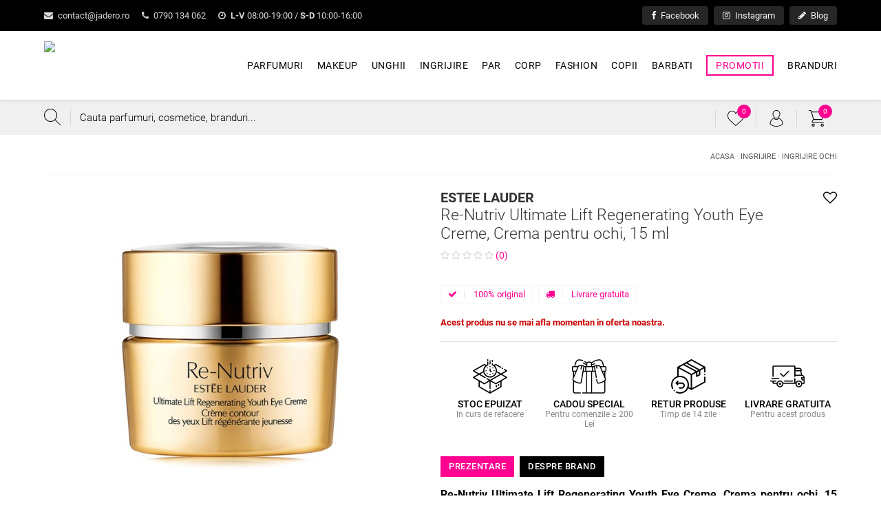

--- FILE ---
content_type: text/html; charset=UTF-8
request_url: https://www.jadero.ro/p/estee-lauder-re-nutriv-ultimate-lift-regenerating-youth-eye-creme-crema-pentru-ochi-15-ml-887167250710
body_size: 18047
content:
<!DOCTYPE html>
<html translate="no" xmlns="http://www.w3.org/1999/xhtml" lang="ro" xml:lang="ro">
<head>

	<title>Estee Lauder Re-Nutriv Ultimate Lift Regenerating Youth Eye Creme, Crema pentru ochi, 15 ml · 887167250710 · Jadero.ro</title>
	<meta http-equiv="content-type" content="text/html; charset=utf-8" />
	<meta http-equiv="content-language" content="ro" />
	<meta name="keywords" content="Re-Nutriv, Ultimate, Lift, Regenerating, Youth, Eye, Creme, Crema, pentru, ochi, 15, ml" />
	<meta name="description" content="J'adero iti propune Estee Lauder Re-Nutriv Ultimate Lift Regenerating Youth Eye Creme, Crema pentru ochi, 15 ml la cel mai avantajos pret. Livrare rapida in toata tara ✅ Comanda acum!" />
	<meta name="robots" content="index, follow" />
	<meta name="revisit-after" content="7 days" />
	<meta name="copyright" content="Jadero Corporate SRL" />
	<meta name="viewport" content="width=device-width, minimum-scale=1.0, maximum-scale=5.0" />
	<meta name="format-detection" content="telephone=no" />
	<meta name="google" content="notranslate" />

		<link rel="canonical" href="https://www.jadero.ro/p/estee-lauder-re-nutriv-ultimate-lift-regenerating-youth-eye-creme-crema-pentru-ochi-15-ml-887167250710" />

	
	<meta name="apple-mobile-web-app-title" content="jadero.ro" />
	<meta name="application-name" content="jadero.ro" />
	<link rel="apple-touch-icon" sizes="180x180" href="https://www.jadero.ro/images/favicon/apple-touch-icon.png" />
	<link rel="icon" type="image/png" sizes="32x32" href="https://www.jadero.ro/images/favicon/favicon-32x32.png" />
	<link rel="icon" type="image/png" sizes="16x16" href="https://www.jadero.ro/images/favicon/favicon-16x16.png" />
	<link rel="manifest" href="https://www.jadero.ro/images/favicon/site.webmanifest" />
	<link rel="shortcut icon" href="https://www.jadero.ro/images/favicon/favicon.ico" />
	<meta name="msapplication-TileColor" content="#da532c" />
	<meta name="msapplication-config" content="https://www.jadero.ro/images/favicon/browserconfig.xml" />
	<meta name="theme-color" content="#ffffff" />
	
	<script type="text/javascript" src="https://www.jadero.ro/js/global.all.min.js"></script>
	<script type="text/javascript" src="https://www.jadero.ro/js/menu/mmenu.js"></script>
		<script type="text/javascript" src="https://www.jadero.ro/js/script.js?v=122"></script>

	<link href="https://www.jadero.ro/css/style.css?v=98" rel="stylesheet" type="text/css" />
	<link href="https://www.jadero.ro/js/menu/mmenu.css" rel="stylesheet" type="text/css" />

					<meta property="og:title" content="Estee Lauder Re-Nutriv Ultimate Lift Regenerating Youth Eye Creme, Crema pentru ochi, 15 ml" />
		<meta property="og:image:alt" content="Estee Lauder Re-Nutriv Ultimate Lift Regenerating Youth Eye Creme, Crema pentru ochi, 15 ml" />
		<meta property="og:type" content="website" />
		<meta property="fb:app_id" content="2844728028958656" /> 
		<meta property="og:description" content="J'adero iti propune Re-Nutriv Ultimate Lift Regenerating Youth Eye Creme, Crema pentru ochi, 15 ml, un produs marca Estee Lauder. Profita acum de pretul special de doar 587.35 lei pentru acesta!" />
		<meta property="og:url" content="https://www.jadero.ro/p/estee-lauder-re-nutriv-ultimate-lift-regenerating-youth-eye-creme-crema-pentru-ochi-15-ml-887167250710" />
		<meta property="og:image" content="https://www.jadero.ro/images/produse/re-nutriv-ultimate-lift-regenerating-youth-eye-creme-crema-pentru-ochi-15-ml-887167250710.jpg" />
	
		
	<script src="https://apis.google.com/js/platform.js" async defer></script>
	<script>
		window.fbAsyncInit = function() { FB.init({ appId: '2844728028958656', autoLogAppEvents: true, xfbml: true, version: 'v3.0' }); };
		(function(d, s, id){
			var js, fjs = d.getElementsByTagName(s)[0];
			if (d.getElementById(id)) {return;}
			js = d.createElement(s); js.id = id;
			js.src = "https://connect.facebook.net/en_US/sdk.js";
			fjs.parentNode.insertBefore(js, fjs);
		}(document, 'script', 'facebook-jssdk'));
	</script>

	<script async src="https://www.googletagmanager.com/gtag/js?id=UA-8413060-86"></script>
	<script>
		window.dataLayer = window.dataLayer || [];
		function gtag(){dataLayer.push(arguments);}
		gtag('js', new Date());
		gtag('config', 'UA-8413060-86');
		gtag('config', 'AW-1048767130');
	</script>

	
	<script>
		!function(f,b,e,v,n,t,s)
		{if(f.fbq)return;n=f.fbq=function(){n.callMethod?
		n.callMethod.apply(n,arguments):n.queue.push(arguments)};
		if(!f._fbq)f._fbq=n;n.push=n;n.loaded=!0;n.version='2.0';
		n.queue=[];t=b.createElement(e);t.async=!0;
		t.src=v;s=b.getElementsByTagName(e)[0];
		s.parentNode.insertBefore(t,s)}(window, document,'script',
		'https://connect.facebook.net/en_US/fbevents.js');
		fbq('init', '306643123667194');
		fbq('track', 'PageView');
	</script>

	<script type="application/ld+json">
		{
			"@context": "https://schema.org",
			"@type": "Organization",
			"name": "Jadero.ro",
			"alternateName": ["Jadero Corporate SRL", "Jadero Corporate", "jadero", "j'adero"],
			"url": "https://www.jadero.ro",
			"logo": "https://www.jadero.ro/images/logo.png",
			"contactPoint": {
				"@type": "ContactPoint",
				"telephone": "+40790134062",
				"email": "contact@jadero.ro",
				"contactType": "customer service",
				"areaServed": "RO",
				"availableLanguage": "Romanian"
			},
			"sameAs": [
				"https://www.facebook.com/jaderoshop",
				"https://www.instagram.com/jadero.ro"
			]
		}
	</script>
	<script type="application/ld+json">
		{
			"@context": "https://schema.org/",
			"@type": "WebSite",
			"name": "Jadero.ro",
			"url": "https://www.jadero.ro/",
			"potentialAction": {
				"@type": "SearchAction",
				"target": "https://www.jadero.ro/cautare?s={search_term_string}",
				"query-input": "required name=search_term_string"
			}
		}
	</script>

</head>

<body>

<noscript><img height="1" width="1" style="display:none" src="https://www.facebook.com/tr?id=306643123667194&ev=PageView&noscript=1" /></noscript>
 
	
	
	<div id="preHeader" class="hideMobile">
		<div class="inside clearfix">
			<div class="fastContact">
				<a href="mailto:&#99;&#111;&#110;&#116;&#97;&#99;&#116;&#64;&#106;&#97;&#100;&#101;&#114;&#111;&#46;&#114;&#111;" class="anim"><i class="fa fa-envelope"></i> &#99;&#111;&#110;&#116;&#97;&#99;&#116;&#64;&#106;&#97;&#100;&#101;&#114;&#111;&#46;&#114;&#111;</a>
				<a href="tel:0790134062" class="anim"><i class="fa fa-phone"></i> 0790 134 062</a>
				<a href="https://www.jadero.ro/contact" class="anim"><i class="fa fa-clock-o"></i> <b>L-V</b> 08:00-19:00 / <b>S-D</b> 10:00-16:00</a>
			</div>
			<div class="fastSocial">
				<a href="https://www.facebook.com/jaderoshop" target="_blank" title="Facebook" class="anim"><i class="fa fa-facebook"></i> Facebook</a>
				<a href="https://www.instagram.com/jadero.ro" target="_blank" title="Instagram" class="anim"><i class="fa fa-instagram"></i> Instagram</a>
				<a href="https://www.jadero.ro/blog" title="Blog" class="anim"><i class="fa fa-pencil"></i> Blog</a>
			</div>
		</div>
	</div>

	<div id="header"> 
		<div class="inside clearfix anim">
			<a href="https://www.jadero.ro/" id="logo" class="anim">
				<img src="https://www.jadero.ro/images/logo.avif" class="anim" alt="Parfumuri Online" />
			</a>  
			<div id="menu">
				<ul class="mainUl clearfix">
											<li class="hasMenu">
							<a href="https://www.jadero.ro/c/parfumuri" class="anim ">Parfumuri</a>
															<div class="submenu clearfix">
									<div class="tablelike">
										<div class="colMenu c1">
											<span class="h5">
												Parfumuri												<a href="https://www.jadero.ro/c/parfumuri" rel="nofollow" class="anim viewAll">Toate produsele</a>
											</span>
											<ul class="twoColumns">
																									<li>
														<a href="https://www.jadero.ro/c/parfumuri/apa-de-toaleta" class="anim">Apa de toaleta</a>
																													<ul>
																															</ul>
																											</li>
																									<li>
														<a href="https://www.jadero.ro/c/parfumuri/apa-de-parfum" class="anim">Apa de parfum</a>
																													<ul>
																															</ul>
																											</li>
																									<li>
														<a href="https://www.jadero.ro/c/parfumuri/extract-de-parfum" class="anim">Extract de parfum</a>
																													<ul>
																															</ul>
																											</li>
																									<li>
														<a href="https://www.jadero.ro/c/parfumuri/apa-de-colonie" class="anim">Apa de colonie</a>
																													<ul>
																															</ul>
																											</li>
																									<li>
														<a href="https://www.jadero.ro/c/parfumuri/parfumuri-de-casa-si-lumanari" class="anim">Parfumuri de casa si lumanari</a>
																													<ul>
																															</ul>
																											</li>
																									<li>
														<a href="https://www.jadero.ro/c/parfumuri/seturi" class="anim">Seturi</a>
																													<ul>
																															</ul>
																											</li>
																							</ul>
										</div>
										<div class="colMenu c2">
											<span class="h5">
												Branduri 
												<a href="https://www.jadero.ro/branduri" class="anim viewAll">Toate brandurile</a>
											</span>
											<ul class="twoColumns">
																									<li><a href="https://www.jadero.ro/brand/maison-asrar?c=6" rel="nofollow" class="anim">Maison Asrar</a></li>
																									<li><a href="https://www.jadero.ro/brand/mauboussin?c=6" rel="nofollow" class="anim">Mauboussin</a></li>
																									<li><a href="https://www.jadero.ro/brand/thierry-mugler?c=6" rel="nofollow" class="anim">Thierry Mugler</a></li>
																									<li><a href="https://www.jadero.ro/brand/nina-ricci?c=6" rel="nofollow" class="anim">Nina Ricci</a></li>
																									<li><a href="https://www.jadero.ro/brand/lanvin?c=6" rel="nofollow" class="anim">Lanvin</a></li>
																									<li><a href="https://www.jadero.ro/brand/viktor-rolf?c=6" rel="nofollow" class="anim">Viktor & Rolf</a></li>
																									<li><a href="https://www.jadero.ro/brand/ajmal?c=6" rel="nofollow" class="anim">Ajmal</a></li>
																									<li><a href="https://www.jadero.ro/brand/berdoues?c=6" rel="nofollow" class="anim">Berdoues</a></li>
																									<li><a href="https://www.jadero.ro/brand/simply-zen?c=6" rel="nofollow" class="anim">Simply Zen</a></li>
																									<li><a href="https://www.jadero.ro/brand/calvin-klein?c=6" rel="nofollow" class="anim">Calvin Klein</a></li>
																									<li><a href="https://www.jadero.ro/brand/geoffrey-beene?c=6" rel="nofollow" class="anim">Geoffrey Beene</a></li>
																									<li><a href="https://www.jadero.ro/brand/armaf?c=6" rel="nofollow" class="anim">Armaf</a></li>
																									<li><a href="https://www.jadero.ro/brand/ungaro?c=6" rel="nofollow" class="anim">Ungaro</a></li>
																									<li><a href="https://www.jadero.ro/brand/police?c=6" rel="nofollow" class="anim">Police</a></li>
																									<li><a href="https://www.jadero.ro/brand/elizabeth-arden?c=6" rel="nofollow" class="anim">Elizabeth Arden</a></li>
																									<li><a href="https://www.jadero.ro/brand/montale?c=6" rel="nofollow" class="anim">Montale</a></li>
																									<li><a href="https://www.jadero.ro/brand/memo?c=6" rel="nofollow" class="anim">Memo</a></li>
																									<li><a href="https://www.jadero.ro/brand/jo-malone?c=6" rel="nofollow" class="anim">Jo Malone</a></li>
																									<li><a href="https://www.jadero.ro/brand/lalique?c=6" rel="nofollow" class="anim">Lalique</a></li>
																									<li><a href="https://www.jadero.ro/brand/paco-rabanne?c=6" rel="nofollow" class="anim">Paco Rabanne</a></li>
																							</ul>
										</div>
										<div class="colMenu c3">
											<span class="h5">
												Promotii
												<a href="https://www.jadero.ro/promotii/parfumuri" rel="nofollow" class="anim viewAll">Toate promotiile</a>
											</span>
											<div class="produs anim  ">
			<div class="ribbon anim"><span>-12%</span></div>
			<div data-href="https://www.jadero.ro/p/red-wood-femei-apa-de-toaleta-100-ml-8011003852697" class="image anim"> 
				<img src="https://www.jadero.ro/include/timthumb.php?src=https://www.jadero.ro/images/produse/8011003852697.jpg&amp;w=310&amp;h=239&amp;zc=2" alt="Red Wood, Femei, Apa de toaleta, 100 ml 8011003852697" />
				
			</div>
			<a href="#" data-pt-position="top" data-pt-scheme="white" data-pt-title="Wishlist" data-id="24860" class="anim protip wishlistAction round" title="Wishlist"><i class="fa fa-heart-o"></i></a>
			<div class="info">
				
				<span class="h2">
					<a href="https://www.jadero.ro/p/red-wood-femei-apa-de-toaleta-100-ml-8011003852697" title="Red Wood, Femei, Apa de toaleta, 100 ml" class="nume anim">
						<b>Dsquared2</b> 
						Red Wood, Femei, Apa de toaleta, 100 ml
					</a>
				</span>
				
				<span class="starsHolder"> 
					<span class="stars"><i class="fa fa-star-o"></i><i class="fa fa-star-o"></i><i class="fa fa-star-o"></i><i class="fa fa-star-o"></i><i class="fa fa-star-o"></i></span> (0)
				</span>
				
				<span class="pret anim">
					<strike>&nbsp;270 lei&nbsp;</strike> 237.6 lei
					<span class="save">Salvezi 32.4 Lei</span>
				</span>
			</div>
			
			</div><div class="produs anim  ">
			<div class="ribbon anim"><span>-11%</span></div>
			<div data-href="https://www.jadero.ro/p/guilty-absolute-barbati-eau-de-toilette-90-ml-8005610344157" class="image anim"> 
				<img src="https://www.jadero.ro/include/timthumb.php?src=https://www.jadero.ro/images/produse/gucci-guilty-absolute-barbati-apa-de-toaleta-90-ml-8005610344157.jpg&amp;w=310&amp;h=239&amp;zc=2" alt="Guilty Absolute, Barbati, Apa de toaleta, 90 ml 8005610344157" />
				
			</div>
			<a href="#" data-pt-position="top" data-pt-scheme="white" data-pt-title="Wishlist" data-id="10415" class="anim protip wishlistAction round" title="Wishlist"><i class="fa fa-heart-o"></i></a>
			<div class="info">
				<span class="freeDelivery"><i class="fa fa-truck"></i> Livrare gratuita</span>
				<span class="h2">
					<a href="https://www.jadero.ro/p/guilty-absolute-barbati-eau-de-toilette-90-ml-8005610344157" title="Guilty Absolute, Barbati, Apa de toaleta, 90 ml" class="nume anim">
						<b>Gucci</b> 
						Guilty Absolute, Barbati, Apa de toaleta, 90 ml
					</a>
				</span>
				
				<span class="starsHolder"> 
					<span class="stars"><i class="fa fa-star-o"></i><i class="fa fa-star-o"></i><i class="fa fa-star-o"></i><i class="fa fa-star-o"></i><i class="fa fa-star-o"></i></span> (0)
				</span>
				
				<span class="pret anim">
					<strike>&nbsp;464 lei&nbsp;</strike> 412.96 lei
					<span class="save">Salvezi 51.04 Lei</span>
				</span>
			</div>
			
			</div>										</div>
									</div>
								</div>
													</li>
											<li class="hasMenu">
							<a href="https://www.jadero.ro/c/makeup" class="anim ">Makeup</a>
															<div class="submenu clearfix">
									<div class="tablelike">
										<div class="colMenu c1">
											<span class="h5">
												Makeup												<a href="https://www.jadero.ro/c/makeup" rel="nofollow" class="anim viewAll">Toate produsele</a>
											</span>
											<ul class="twoColumns">
																									<li>
														<a href="https://www.jadero.ro/c/makeup/buze" class="anim">Buze</a>
																													<ul>
																																	<li><a href="https://www.jadero.ro/c/makeup/buze/balsam" class="anim">Balsam</a></li>
																																	<li><a href="https://www.jadero.ro/c/makeup/buze/creion-contur" class="anim">Creion contur</a></li>
																																	<li><a href="https://www.jadero.ro/c/makeup/buze/luciu-de-buze" class="anim">Luciu de buze</a></li>
																																	<li><a href="https://www.jadero.ro/c/makeup/buze/ruj" class="anim">Ruj</a></li>
																															</ul>
																											</li>
																									<li>
														<a href="https://www.jadero.ro/c/makeup/ochi" class="anim">Ochi</a>
																													<ul>
																																	<li><a href="https://www.jadero.ro/c/makeup/ochi/fard-ochi" class="anim">Fard de ochi</a></li>
																																	<li><a href="https://www.jadero.ro/c/makeup/ochi/creion-dermatograf" class="anim">Creion dermatograf</a></li>
																																	<li><a href="https://www.jadero.ro/c/makeup/ochi/tus-de-ochi" class="anim">Tus de ochi</a></li>
																																	<li><a href="https://www.jadero.ro/c/makeup/ochi/mascara" class="anim">Mascara</a></li>
																																	<li><a href="https://www.jadero.ro/c/makeup/ochi/produse-pentru-sprancene" class="anim">Produse pentru sprancene</a></li>
																																	<li><a href="https://www.jadero.ro/c/makeup/ochi/seturi-si-palete" class="anim">Seturi si palete</a></li>
																																	<li><a href="https://www.jadero.ro/c/makeup/ochi/accesorii" class="anim">Accesorii</a></li>
																															</ul>
																											</li>
																									<li>
														<a href="https://www.jadero.ro/c/makeup/gene-false" class="anim">Gene false</a>
																													<ul>
																															</ul>
																											</li>
																									<li>
														<a href="https://www.jadero.ro/c/makeup/ten" class="anim">Ten</a>
																													<ul>
																																	<li><a href="https://www.jadero.ro/c/makeup/ten/anticearcan" class="anim">Anticearcan</a></li>
																																	<li><a href="https://www.jadero.ro/c/makeup/ten/primer" class="anim">Primer</a></li>
																																	<li><a href="https://www.jadero.ro/c/makeup/ten/blush-si-fard-de-obraz" class="anim">Blush si fard de obraz</a></li>
																																	<li><a href="https://www.jadero.ro/c/makeup/ten/contur" class="anim">Contur</a></li>
																																	<li><a href="https://www.jadero.ro/c/makeup/ten/crema-bb-cc" class="anim">Crema BB & CC</a></li>
																																	<li><a href="https://www.jadero.ro/c/makeup/ten/fond-de-ten" class="anim">Fond de ten</a></li>
																																	<li><a href="https://www.jadero.ro/c/makeup/ten/iluminator" class="anim">Iluminator</a></li>
																																	<li><a href="https://www.jadero.ro/c/makeup/ten/pudra" class="anim">Pudra</a></li>
																															</ul>
																											</li>
																									<li>
														<a href="https://www.jadero.ro/c/makeup/pensule-si-accesorii" class="anim">Pensule si accesorii</a>
																													<ul>
																																	<li><a href="https://www.jadero.ro/c/makeup/pensule-si-accesorii/solutii-curatare" class="anim">Solutii curatare</a></li>
																																	<li><a href="https://www.jadero.ro/c/makeup/pensule-si-accesorii/spatule-si-tablite" class="anim">Spatule si tablite</a></li>
																																	<li><a href="https://www.jadero.ro/c/makeup/pensule-si-accesorii/pensule" class="anim">Pensule</a></li>
																															</ul>
																											</li>
																							</ul>
										</div>
										<div class="colMenu c2">
											<span class="h5">
												Branduri 
												<a href="https://www.jadero.ro/branduri" class="anim viewAll">Toate brandurile</a>
											</span>
											<ul class="twoColumns">
																									<li><a href="https://www.jadero.ro/brand/inglot?c=4" rel="nofollow" class="anim">Inglot</a></li>
																									<li><a href="https://www.jadero.ro/brand/givenchy?c=4" rel="nofollow" class="anim">Givenchy</a></li>
																									<li><a href="https://www.jadero.ro/brand/revlon-cosmetics?c=4" rel="nofollow" class="anim">Revlon Cosmetics</a></li>
																									<li><a href="https://www.jadero.ro/brand/tom-ford?c=4" rel="nofollow" class="anim">Tom Ford</a></li>
																									<li><a href="https://www.jadero.ro/brand/deborah-milano?c=4" rel="nofollow" class="anim">Deborah Milano</a></li>
																									<li><a href="https://www.jadero.ro/brand/bobbi-brown?c=4" rel="nofollow" class="anim">Bobbi Brown</a></li>
																									<li><a href="https://www.jadero.ro/brand/makeup-trading?c=4" rel="nofollow" class="anim">Makeup Trading</a></li>
																									<li><a href="https://www.jadero.ro/brand/dermacol?c=4" rel="nofollow" class="anim">Dermacol</a></li>
																									<li><a href="https://www.jadero.ro/brand/pupa?c=4" rel="nofollow" class="anim">Pupa</a></li>
																									<li><a href="https://www.jadero.ro/brand/guinot?c=4" rel="nofollow" class="anim">Guinot</a></li>
																									<li><a href="https://www.jadero.ro/brand/dr-hauschka?c=4" rel="nofollow" class="anim">Dr. Hauschka</a></li>
																									<li><a href="https://www.jadero.ro/brand/all-tigers?c=4" rel="nofollow" class="anim">All Tigers</a></li>
																									<li><a href="https://www.jadero.ro/brand/bel-london?c=4" rel="nofollow" class="anim">Bel London</a></li>
																									<li><a href="https://www.jadero.ro/brand/nars?c=4" rel="nofollow" class="anim">Nars</a></li>
																									<li><a href="https://www.jadero.ro/brand/shiseido?c=4" rel="nofollow" class="anim">Shiseido</a></li>
																									<li><a href="https://www.jadero.ro/brand/estee-lauder?c=4" rel="nofollow" class="anim">Estee Lauder</a></li>
																									<li><a href="https://www.jadero.ro/brand/clinique?c=4" rel="nofollow" class="anim">Clinique</a></li>
																									<li><a href="https://www.jadero.ro/brand/benefit?c=4" rel="nofollow" class="anim">BeneFit</a></li>
																									<li><a href="https://www.jadero.ro/brand/gosh?c=4" rel="nofollow" class="anim">Gosh</a></li>
																									<li><a href="https://www.jadero.ro/brand/nudestix?c=4" rel="nofollow" class="anim">Nudestix</a></li>
																							</ul>
										</div>
										<div class="colMenu c3">
											<span class="h5">
												Promotii
												<a href="https://www.jadero.ro/promotii/makeup" rel="nofollow" class="anim viewAll">Toate promotiile</a>
											</span>
											<div class="produs anim  ">
			<div class="ribbon anim"><span>-15%</span></div>
			<div data-href="https://www.jadero.ro/p/smashbox-always-on-liquid-lipstick-ruj-lichid-nuanta-role-model-4-ml-607710087095" class="image anim"> 
				<img src="https://www.jadero.ro/include/timthumb.php?src=https://www.jadero.ro/images/produse/607710087095-60ab8c9c4eba0.jpg&amp;w=310&amp;h=239&amp;zc=2" alt="Always On Liquid Lipstick, Ruj lichid, Nuanta Role Model, 4 ml 607710087095" />
				
			</div>
			<a href="#" data-pt-position="top" data-pt-scheme="white" data-pt-title="Wishlist" data-id="29203" class="anim protip wishlistAction round" title="Wishlist"><i class="fa fa-heart-o"></i></a>
			<div class="info">
				
				<span class="h2">
					<a href="https://www.jadero.ro/p/smashbox-always-on-liquid-lipstick-ruj-lichid-nuanta-role-model-4-ml-607710087095" title="Always On Liquid Lipstick, Ruj lichid, Nuanta Role Model, 4 ml" class="nume anim">
						<b>Smashbox</b> 
						Always On Liquid Lipstick, Ruj lichid, Nuanta Role Model, 4 ml
					</a>
				</span>
				
				<span class="starsHolder"> 
					<span class="stars"><i class="fa fa-star-o"></i><i class="fa fa-star-o"></i><i class="fa fa-star-o"></i><i class="fa fa-star-o"></i><i class="fa fa-star-o"></i></span> (0)
				</span>
				
				<span class="pret anim">
					<strike>&nbsp;107 lei&nbsp;</strike> 90.95 lei
					<span class="save">Salvezi 16.05 Lei</span>
				</span>
			</div>
			
			</div><div class="produs anim  ">
			<div class="ribbon anim"><span>-10%</span></div>
			<div data-href="https://www.jadero.ro/p/smashbox-always-on-cream-to-matte-lipstick-ruj-de-buze-mat-nuanta-caliente-2-gr-607710088689" class="image anim"> 
				<img src="https://www.jadero.ro/include/timthumb.php?src=https://www.jadero.ro/images/produse/smashbox-always-on-cream-to-matte-lipstick-ruj-de-buze-mat-nuanta-ca-2-gr-607710088689.jpg&amp;w=310&amp;h=239&amp;zc=2" alt="Always On Cream To Matte Lipstick, Ruj de buze mat, Nuanta Caliente, 2 g 607710088689" />
				
			</div>
			<a href="#" data-pt-position="top" data-pt-scheme="white" data-pt-title="Wishlist" data-id="29226" class="anim protip wishlistAction round" title="Wishlist"><i class="fa fa-heart-o"></i></a>
			<div class="info">
				
				<span class="h2">
					<a href="https://www.jadero.ro/p/smashbox-always-on-cream-to-matte-lipstick-ruj-de-buze-mat-nuanta-caliente-2-gr-607710088689" title="Always On Cream To Matte Lipstick, Ruj de buze mat, Nuanta Caliente, 2 g" class="nume anim">
						<b>Smashbox</b> 
						Always On Cream To Matte Lipstick, Ruj de buze mat, Nuanta Caliente, 2 g
					</a>
				</span>
				
				<span class="starsHolder"> 
					<span class="stars"><i class="fa fa-star-o"></i><i class="fa fa-star-o"></i><i class="fa fa-star-o"></i><i class="fa fa-star-o"></i><i class="fa fa-star-o"></i></span> (0)
				</span>
				
				<span class="pret anim">
					<strike>&nbsp;107 lei&nbsp;</strike> 96.3 lei
					<span class="save">Salvezi 10.7 Lei</span>
				</span>
			</div>
			
			</div>										</div>
									</div>
								</div>
													</li>
											<li class="hasMenu">
							<a href="https://www.jadero.ro/c/unghii" class="anim ">Unghii</a>
															<div class="submenu clearfix">
									<div class="tablelike">
										<div class="colMenu c1">
											<span class="h5">
												Unghii												<a href="https://www.jadero.ro/c/unghii" rel="nofollow" class="anim viewAll">Toate produsele</a>
											</span>
											<ul class="twoColumns">
																									<li>
														<a href="https://www.jadero.ro/c/unghii/baze-si-topuri" class="anim">Baze si topuri</a>
																													<ul>
																																	<li><a href="https://www.jadero.ro/c/unghii/baze-si-topuri/top-lac-clasic" class="anim">Top lac clasic</a></li>
																															</ul>
																											</li>
																									<li>
														<a href="https://www.jadero.ro/c/unghii/pigment-unghii" class="anim">Pigment pentru unghii</a>
																													<ul>
																															</ul>
																											</li>
																									<li>
														<a href="https://www.jadero.ro/c/unghii/constructie-de-unghii" class="anim">Constructie de unghii</a>
																													<ul>
																																	<li><a href="https://www.jadero.ro/c/unghii/constructie-de-unghii/primer" class="anim">Primer</a></li>
																																	<li><a href="https://www.jadero.ro/c/unghii/constructie-de-unghii/acril" class="anim">Acril</a></li>
																															</ul>
																											</li>
																									<li>
														<a href="https://www.jadero.ro/c/unghii/uscare-rapida" class="anim">Uscare rapida</a>
																													<ul>
																															</ul>
																											</li>
																									<li>
														<a href="https://www.jadero.ro/c/unghii/indepartare-lac" class="anim">Indepartare lac</a>
																													<ul>
																																	<li><a href="https://www.jadero.ro/c/unghii/indepartare-lac/dizolvant-lac-semipermanent" class="anim">Dizolvant lac semipermanent</a></li>
																																	<li><a href="https://www.jadero.ro/c/unghii/indepartare-lac/dizolvant-lac-clasic" class="anim">Dizolvant lac clasic</a></li>
																															</ul>
																											</li>
																									<li>
														<a href="https://www.jadero.ro/c/unghii/lac-unghii" class="anim">Lac unghii</a>
																													<ul>
																																	<li><a href="https://www.jadero.ro/c/unghii/lac-unghii/lac-semipermanent" class="anim">Lac semipermanent</a></li>
																																	<li><a href="https://www.jadero.ro/c/unghii/lac-unghii/lac-clasic" class="anim">Lac clasic</a></li>
																															</ul>
																											</li>
																									<li>
														<a href="https://www.jadero.ro/c/unghii/tratamente-si-ingrijire" class="anim">Tratamente si ingrijire</a>
																													<ul>
																															</ul>
																											</li>
																									<li>
														<a href="https://www.jadero.ro/c/unghii/accesorii" class="anim">Accesorii</a>
																													<ul>
																															</ul>
																											</li>
																									<li>
														<a href="https://www.jadero.ro/c/unghii/curatare-si-pregatire-unghii" class="anim">Curatare si pregatire unghii</a>
																													<ul>
																															</ul>
																											</li>
																							</ul>
										</div>
										<div class="colMenu c2">
											<span class="h5">
												Branduri 
												<a href="https://www.jadero.ro/branduri" class="anim viewAll">Toate brandurile</a>
											</span>
											<ul class="twoColumns">
																									<li><a href="https://www.jadero.ro/brand/bel-london?c=5" rel="nofollow" class="anim">Bel London</a></li>
																									<li><a href="https://www.jadero.ro/brand/opi?c=5" rel="nofollow" class="anim">OPI</a></li>
																									<li><a href="https://www.jadero.ro/brand/clinique?c=5" rel="nofollow" class="anim">Clinique</a></li>
																									<li><a href="https://www.jadero.ro/brand/makeup-revolution?c=5" rel="nofollow" class="anim">Makeup Revolution</a></li>
																									<li><a href="https://www.jadero.ro/brand/deborah-milano?c=5" rel="nofollow" class="anim">Deborah Milano</a></li>
																									<li><a href="https://www.jadero.ro/brand/all-tigers?c=5" rel="nofollow" class="anim">All Tigers</a></li>
																									<li><a href="https://www.jadero.ro/brand/essie?c=5" rel="nofollow" class="anim">Essie</a></li>
																									<li><a href="https://www.jadero.ro/brand/l-oreal-paris?c=5" rel="nofollow" class="anim">L`Oréal Paris</a></li>
																							</ul>
										</div>
										<div class="colMenu c3">
											<span class="h5">
												Promotii
												<a href="https://www.jadero.ro/promotii/unghii" rel="nofollow" class="anim viewAll">Toate promotiile</a>
											</span>
											<div class="produs anim  ">
			<div class="ribbon anim"><span>-10%</span></div>
			<div data-href="https://www.jadero.ro/p/pudra-acrylica-opi-competition-totally-natural-660gr-619828182197" class="image anim"> 
				<img src="https://www.jadero.ro/include/timthumb.php?src=https://www.jadero.ro/images/produse/pudra-acrylica-opi-competition-totally-natural-660-gr-619828182197.jpg&amp;w=310&amp;h=239&amp;zc=2" alt="Pudra acrylica OPI Competition Totally Natural, 660 g 619828182197" />
				
			</div>
			<a href="#" data-pt-position="top" data-pt-scheme="white" data-pt-title="Wishlist" data-id="4666" class="anim protip wishlistAction round" title="Wishlist"><i class="fa fa-heart-o"></i></a>
			<div class="info">
				<span class="freeDelivery"><i class="fa fa-truck"></i> Livrare gratuita</span>
				<span class="h2">
					<a href="https://www.jadero.ro/p/pudra-acrylica-opi-competition-totally-natural-660gr-619828182197" title="Pudra acrylica OPI Competition Totally Natural, 660 g" class="nume anim">
						<b>OPI</b> 
						Pudra acrylica OPI Competition Totally Natural, 660 g
					</a>
				</span>
				
				<span class="starsHolder"> 
					<span class="stars"><i class="fa fa-star"></i><i class="fa fa-star"></i><i class="fa fa-star"></i><i class="fa fa-star"></i><i class="fa fa-star"></i></span> (1)
				</span>
				
				<span class="pret anim">
					<strike>&nbsp;484 lei&nbsp;</strike> 435.6 lei
					<span class="save">Salvezi 48.4 Lei</span>
				</span>
			</div>
			
			</div><div class="produs anim  ">
			<div class="ribbon anim"><span>-15%</span></div>
			<div data-href="https://www.jadero.ro/p/lac-de-unghii-semipermanent-opi-gel-color-chills-are-multiplying-15ml-619828138538" class="image anim"> 
				<img src="https://www.jadero.ro/include/timthumb.php?src=https://www.jadero.ro/images/produse/lac-de-unghii-semipermanent-opi-gel-color-chills-are-multiplying-15-ml-619828138538.jpg&amp;w=310&amp;h=239&amp;zc=2" alt="Lac de unghii semipermanent OPI Gel Color Chills Are Multiplying!, 15 ml 619828138538" />
				
			</div>
			<a href="#" data-pt-position="top" data-pt-scheme="white" data-pt-title="Wishlist" data-id="3477" class="anim protip wishlistAction round" title="Wishlist"><i class="fa fa-heart-o"></i></a>
			<div class="info">
				
				<span class="h2">
					<a href="https://www.jadero.ro/p/lac-de-unghii-semipermanent-opi-gel-color-chills-are-multiplying-15ml-619828138538" title="Lac de unghii semipermanent OPI Gel Color Chills Are Multiplying!, 15 ml" class="nume anim">
						<b>OPI</b> 
						Lac de unghii semipermanent OPI Gel Color Chills Are Multiplying!, 15 ml
					</a>
				</span>
				
				<span class="starsHolder"> 
					<span class="stars"><i class="fa fa-star-o"></i><i class="fa fa-star-o"></i><i class="fa fa-star-o"></i><i class="fa fa-star-o"></i><i class="fa fa-star-o"></i></span> (0)
				</span>
				
				<span class="pret anim">
					<strike>&nbsp;137 lei&nbsp;</strike> 116.45 lei
					<span class="save">Salvezi 20.55 Lei</span>
				</span>
			</div>
			
			</div>										</div>
									</div>
								</div>
													</li>
											<li class="hasMenu">
							<a href="https://www.jadero.ro/c/ingrijire" class="anim ">Ingrijire</a>
															<div class="submenu clearfix">
									<div class="tablelike">
										<div class="colMenu c1">
											<span class="h5">
												Ingrijire												<a href="https://www.jadero.ro/c/ingrijire" rel="nofollow" class="anim viewAll">Toate produsele</a>
											</span>
											<ul class="twoColumns">
																									<li>
														<a href="https://www.jadero.ro/c/ingrijire/demachiere-curatare" class="anim">Demachiere si curatare</a>
																													<ul>
																															</ul>
																											</li>
																									<li>
														<a href="https://www.jadero.ro/c/ingrijire/exfoliere" class="anim">Exfoliere</a>
																													<ul>
																															</ul>
																											</li>
																									<li>
														<a href="https://www.jadero.ro/c/ingrijire/ingrijire-ochi" class="anim">Ingrijire ochi</a>
																													<ul>
																															</ul>
																											</li>
																									<li>
														<a href="https://www.jadero.ro/c/ingrijire/produse-solare" class="anim">Produse solare</a>
																													<ul>
																															</ul>
																											</li>
																									<li>
														<a href="https://www.jadero.ro/c/ingrijire/ingrijire-gat-si-decolteu" class="anim">Ingrijire gat si decolteu</a>
																													<ul>
																															</ul>
																											</li>
																									<li>
														<a href="https://www.jadero.ro/c/ingrijire/seturi" class="anim">Seturi</a>
																													<ul>
																															</ul>
																											</li>
																									<li>
														<a href="https://www.jadero.ro/c/ingrijire/creme-seruri" class="anim">Creme si seruri</a>
																													<ul>
																																	<li><a href="https://www.jadero.ro/c/ingrijire/creme-seruri/fermitate-lifting" class="anim">Fermitate si lifting</a></li>
																																	<li><a href="https://www.jadero.ro/c/ingrijire/creme-seruri/masti-fata" class="anim">Masti pentru fata</a></li>
																																	<li><a href="https://www.jadero.ro/c/ingrijire/creme-seruri/seruri" class="anim">Seruri</a></li>
																																	<li><a href="https://www.jadero.ro/c/ingrijire/creme-seruri/hidratare" class="anim">Hidratare</a></li>
																																	<li><a href="https://www.jadero.ro/c/ingrijire/creme-seruri/tratamente" class="anim">Tratamente</a></li>
																																	<li><a href="https://www.jadero.ro/c/ingrijire/creme-seruri/acnee" class="anim">Acnee</a></li>
																																	<li><a href="https://www.jadero.ro/c/ingrijire/creme-seruri/matifiere" class="anim">Matifiere</a></li>
																																	<li><a href="https://www.jadero.ro/c/ingrijire/creme-seruri/calmare" class="anim">Calmare</a></li>
																																	<li><a href="https://www.jadero.ro/c/ingrijire/creme-seruri/luminozitate" class="anim">Luminozitate</a></li>
																															</ul>
																											</li>
																									<li>
														<a href="https://www.jadero.ro/c/ingrijire/produse-barbierit" class="anim">Produse de barbierit</a>
																													<ul>
																															</ul>
																											</li>
																							</ul>
										</div>
										<div class="colMenu c2">
											<span class="h5">
												Branduri 
												<a href="https://www.jadero.ro/branduri" class="anim viewAll">Toate brandurile</a>
											</span>
											<ul class="twoColumns">
																									<li><a href="https://www.jadero.ro/brand/payot?c=1" rel="nofollow" class="anim">Payot</a></li>
																									<li><a href="https://www.jadero.ro/brand/antipodes?c=1" rel="nofollow" class="anim">Antipodes</a></li>
																									<li><a href="https://www.jadero.ro/brand/origins?c=1" rel="nofollow" class="anim">Origins</a></li>
																									<li><a href="https://www.jadero.ro/brand/grown-alchemist?c=1" rel="nofollow" class="anim">Grown Alchemist</a></li>
																									<li><a href="https://www.jadero.ro/brand/la-roche-posay?c=1" rel="nofollow" class="anim">La Roche-Posay</a></li>
																									<li><a href="https://www.jadero.ro/brand/l-oreal-paris?c=1" rel="nofollow" class="anim">L`Oréal Paris</a></li>
																									<li><a href="https://www.jadero.ro/brand/hugo-boss?c=1" rel="nofollow" class="anim">Hugo Boss</a></li>
																									<li><a href="https://www.jadero.ro/brand/juvena?c=1" rel="nofollow" class="anim">Juvena</a></li>
																									<li><a href="https://www.jadero.ro/brand/annayake?c=1" rel="nofollow" class="anim">Annayake</a></li>
																									<li><a href="https://www.jadero.ro/brand/ahava?c=1" rel="nofollow" class="anim">Ahava</a></li>
																									<li><a href="https://www.jadero.ro/brand/depot?c=1" rel="nofollow" class="anim">Depot</a></li>
																									<li><a href="https://www.jadero.ro/brand/roc?c=1" rel="nofollow" class="anim">RoC</a></li>
																									<li><a href="https://www.jadero.ro/brand/gallinee?c=1" rel="nofollow" class="anim">Gallinee</a></li>
																									<li><a href="https://www.jadero.ro/brand/rexaline?c=1" rel="nofollow" class="anim">Rexaline</a></li>
																									<li><a href="https://www.jadero.ro/brand/milk-shake?c=1" rel="nofollow" class="anim">Milk Shake</a></li>
																									<li><a href="https://www.jadero.ro/brand/dermacol?c=1" rel="nofollow" class="anim">Dermacol</a></li>
																									<li><a href="https://www.jadero.ro/brand/shiseido?c=1" rel="nofollow" class="anim">Shiseido</a></li>
																									<li><a href="https://www.jadero.ro/brand/lancome?c=1" rel="nofollow" class="anim">Lancome</a></li>
																									<li><a href="https://www.jadero.ro/brand/john-richmond?c=1" rel="nofollow" class="anim">John Richmond</a></li>
																									<li><a href="https://www.jadero.ro/brand/jurlique?c=1" rel="nofollow" class="anim">Jurlique</a></li>
																							</ul>
										</div>
										<div class="colMenu c3">
											<span class="h5">
												Promotii
												<a href="https://www.jadero.ro/promotii/ingrijire" rel="nofollow" class="anim viewAll">Toate promotiile</a>
											</span>
											<div class="produs anim  ">
			<div class="ribbon anim"><span>-30%</span></div>
			<div data-href="https://www.jadero.ro/p/lift-hd-ultra-lifting-femei-ser-facial-fiole-6x1-5-ml-8015150247047" class="image anim"> 
				<img src="https://www.jadero.ro/include/timthumb.php?src=https://www.jadero.ro/images/produse/collistar-lift-hd-ultra-lifting-femei-ser-facial-fiole-6x1-5-ml-8015150247047.jpg&amp;w=310&amp;h=239&amp;zc=2" alt="Lift HD Ultra-Lifting, Femei, Ser facial fiole, 6x1.5 ml 8015150247047" />
				
			</div>
			<a href="#" data-pt-position="top" data-pt-scheme="white" data-pt-title="Wishlist" data-id="18279" class="anim protip wishlistAction round" title="Wishlist"><i class="fa fa-heart-o"></i></a>
			<div class="info">
				
				<span class="h2">
					<a href="https://www.jadero.ro/p/lift-hd-ultra-lifting-femei-ser-facial-fiole-6x1-5-ml-8015150247047" title="Lift HD Ultra-Lifting, Femei, Ser facial fiole, 6x1.5 ml" class="nume anim">
						<b>Collistar</b> 
						Lift HD Ultra-Lifting, Femei, Ser facial fiole, 6x1.5 ml
					</a>
				</span>
				
				<span class="starsHolder"> 
					<span class="stars"><i class="fa fa-star-o"></i><i class="fa fa-star-o"></i><i class="fa fa-star-o"></i><i class="fa fa-star-o"></i><i class="fa fa-star-o"></i></span> (0)
				</span>
				
				<span class="pret anim">
					<strike>&nbsp;152 lei&nbsp;</strike> 106.4 lei
					<span class="save">Salvezi 45.6 Lei</span>
				</span>
			</div>
			
			</div><div class="produs anim  ">
			<div class="ribbon anim"><span>-5%</span></div>
			<div data-href="https://www.jadero.ro/p/lancome-tonique-douceur-toner-pentru-toate-tipurile-de-piele-400-ml-3147758030235" class="image anim"> 
				<img src="https://www.jadero.ro/include/timthumb.php?src=https://www.jadero.ro/images/produse/lancome-tonique-douceur-toner-pentru-toate-tipurile-de-piele-400-ml-3147758030235.jpg&amp;w=310&amp;h=239&amp;zc=2" alt="Tonique Douceur, Toner pentru toate tipurile de piele, 400 ml 3147758030235" />
				
			</div>
			<a href="#" data-pt-position="top" data-pt-scheme="white" data-pt-title="Wishlist" data-id="29526" class="anim protip wishlistAction round" title="Wishlist"><i class="fa fa-heart-o"></i></a>
			<div class="info">
				
				<span class="h2">
					<a href="https://www.jadero.ro/p/lancome-tonique-douceur-toner-pentru-toate-tipurile-de-piele-400-ml-3147758030235" title="Tonique Douceur, Toner pentru toate tipurile de piele, 400 ml" class="nume anim">
						<b>Lancome</b> 
						Tonique Douceur, Toner pentru toate tipurile de piele, 400 ml
					</a>
				</span>
				
				<span class="starsHolder"> 
					<span class="stars"><i class="fa fa-star-o"></i><i class="fa fa-star-o"></i><i class="fa fa-star-o"></i><i class="fa fa-star-o"></i><i class="fa fa-star-o"></i></span> (0)
				</span>
				
				<span class="pret anim">
					<strike>&nbsp;218 lei&nbsp;</strike> 207.1 lei
					<span class="save">Salvezi 10.9 Lei</span>
				</span>
			</div>
			
			</div>										</div>
									</div>
								</div>
													</li>
											<li class="hasMenu">
							<a href="https://www.jadero.ro/c/par" class="anim ">Par</a>
															<div class="submenu clearfix">
									<div class="tablelike">
										<div class="colMenu c1">
											<span class="h5">
												Par												<a href="https://www.jadero.ro/c/par" rel="nofollow" class="anim viewAll">Toate produsele</a>
											</span>
											<ul class="twoColumns">
																									<li>
														<a href="https://www.jadero.ro/c/par/colorare" class="anim">Colorare</a>
																													<ul>
																																	<li><a href="https://www.jadero.ro/c/par/colorare/vopsea-de-par" class="anim">Vopsea de par</a></li>
																															</ul>
																											</li>
																									<li>
														<a href="https://www.jadero.ro/c/par/oxidanti" class="anim">Oxidanti</a>
																													<ul>
																															</ul>
																											</li>
																									<li>
														<a href="https://www.jadero.ro/c/par/decoloranti" class="anim">Decoloranti</a>
																													<ul>
																																	<li><a href="https://www.jadero.ro/c/par/decoloranti/decolorant-par" class="anim">Decolorant par</a></li>
																																	<li><a href="https://www.jadero.ro/c/par/decoloranti/pudra-decoloranta" class="anim">Pudra decoloranta</a></li>
																															</ul>
																											</li>
																									<li>
														<a href="https://www.jadero.ro/c/par/accesorii-pentru-vopsit" class="anim">Accesorii pentru vopsit</a>
																													<ul>
																																	<li><a href="https://www.jadero.ro/c/par/accesorii-pentru-vopsit/aplicare" class="anim">Aplicare</a></li>
																																	<li><a href="https://www.jadero.ro/c/par/accesorii-pentru-vopsit/dozare" class="anim">Dozare</a></li>
																																	<li><a href="https://www.jadero.ro/c/par/accesorii-pentru-vopsit/protectie" class="anim">Protectie</a></li>
																																	<li><a href="https://www.jadero.ro/c/par/accesorii-pentru-vopsit/textile" class="anim">Textile</a></li>
																															</ul>
																											</li>
																									<li>
														<a href="https://www.jadero.ro/c/par/sampoane" class="anim">Sampoane</a>
																													<ul>
																																	<li><a href="https://www.jadero.ro/c/par/sampoane/sampon-clasic" class="anim">Sampon clasic</a></li>
																																	<li><a href="https://www.jadero.ro/c/par/sampoane/sampon-uscat" class="anim">Sampon uscat</a></li>
																															</ul>
																											</li>
																									<li>
														<a href="https://www.jadero.ro/c/par/balsam-de-par" class="anim">Balsam de par</a>
																													<ul>
																																	<li><a href="https://www.jadero.ro/c/par/balsam-de-par/balsam-clasic" class="anim">Balsam clasic</a></li>
																																	<li><a href="https://www.jadero.ro/c/par/balsam-de-par/balsam-uscat" class="anim">Balsam uscat</a></li>
																															</ul>
																											</li>
																									<li>
														<a href="https://www.jadero.ro/c/par/tratamente-si-masti" class="anim">Tratamente si masti</a>
																													<ul>
																																	<li><a href="https://www.jadero.ro/c/par/tratamente-si-masti/masca" class="anim">Masca</a></li>
																																	<li><a href="https://www.jadero.ro/c/par/tratamente-si-masti/ulei-serum" class="anim">Ulei si serum</a></li>
																																	<li><a href="https://www.jadero.ro/c/par/tratamente-si-masti/spray" class="anim">Spray</a></li>
																																	<li><a href="https://www.jadero.ro/c/par/tratamente-si-masti/crema" class="anim">Crema</a></li>
																																	<li><a href="https://www.jadero.ro/c/par/tratamente-si-masti/leave-in" class="anim">Leave-in</a></li>
																																	<li><a href="https://www.jadero.ro/c/par/tratamente-si-masti/tratament" class="anim">Tratament</a></li>
																															</ul>
																											</li>
																									<li>
														<a href="https://www.jadero.ro/c/par/styling" class="anim">Styling</a>
																													<ul>
																																	<li><a href="https://www.jadero.ro/c/par/styling/fixativ" class="anim">Fixativ</a></li>
																																	<li><a href="https://www.jadero.ro/c/par/styling/spuma" class="anim">Spuma</a></li>
																																	<li><a href="https://www.jadero.ro/c/par/styling/ceara-gel-crema" class="anim">Ceara, gel, crema</a></li>
																																	<li><a href="https://www.jadero.ro/c/par/styling/serum-spray" class="anim">Serum, spray</a></li>
																																	<li><a href="https://www.jadero.ro/c/par/styling/lotiune-styling" class="anim">Lotiune styling</a></li>
																																	<li><a href="https://www.jadero.ro/c/par/styling/permanent" class="anim">Permanent</a></li>
																															</ul>
																											</li>
																									<li>
														<a href="https://www.jadero.ro/c/par/accesorii-pentru-ingrijire-si-styling" class="anim">Accesorii pentru ingrijire si styling</a>
																													<ul>
																																	<li><a href="https://www.jadero.ro/c/par/accesorii-pentru-ingrijire-si-styling/perie-de-par" class="anim">Perie de par</a></li>
																																	<li><a href="https://www.jadero.ro/c/par/accesorii-pentru-ingrijire-si-styling/pieptene" class="anim">Pieptene</a></li>
																																	<li><a href="https://www.jadero.ro/c/par/accesorii-pentru-ingrijire-si-styling/ustensile-curatare-perie" class="anim">Ustensile curatare perie</a></li>
																																	<li><a href="https://www.jadero.ro/c/par/accesorii-pentru-ingrijire-si-styling/accesorii-styling" class="anim">Accesorii styling</a></li>
																															</ul>
																											</li>
																									<li>
														<a href="https://www.jadero.ro/c/par/seturi" class="anim">Seturi</a>
																													<ul>
																															</ul>
																											</li>
																							</ul>
										</div>
										<div class="colMenu c2">
											<span class="h5">
												Branduri 
												<a href="https://www.jadero.ro/branduri" class="anim viewAll">Toate brandurile</a>
											</span>
											<ul class="twoColumns">
																									<li><a href="https://www.jadero.ro/brand/dr-hauschka?c=3" rel="nofollow" class="anim">Dr. Hauschka</a></li>
																									<li><a href="https://www.jadero.ro/brand/molton-brown?c=3" rel="nofollow" class="anim">Molton Brown</a></li>
																									<li><a href="https://www.jadero.ro/brand/no-inhibition?c=3" rel="nofollow" class="anim">No Inhibition</a></li>
																									<li><a href="https://www.jadero.ro/brand/schwarzkopf?c=3" rel="nofollow" class="anim">Schwarzkopf</a></li>
																									<li><a href="https://www.jadero.ro/brand/goldwell?c=3" rel="nofollow" class="anim">Goldwell</a></li>
																									<li><a href="https://www.jadero.ro/brand/l-oreal-paris?c=3" rel="nofollow" class="anim">L`Oréal Paris</a></li>
																									<li><a href="https://www.jadero.ro/brand/milk-shake?c=3" rel="nofollow" class="anim">Milk Shake</a></li>
																									<li><a href="https://www.jadero.ro/brand/fanola?c=3" rel="nofollow" class="anim">Fanola</a></li>
																									<li><a href="https://www.jadero.ro/brand/wet-brush?c=3" rel="nofollow" class="anim">Wet Brush</a></li>
																									<li><a href="https://www.jadero.ro/brand/raywell?c=3" rel="nofollow" class="anim">Raywell</a></li>
																									<li><a href="https://www.jadero.ro/brand/biosilk?c=3" rel="nofollow" class="anim">Biosilk</a></li>
																									<li><a href="https://www.jadero.ro/brand/grown-alchemist?c=3" rel="nofollow" class="anim">Grown Alchemist</a></li>
																									<li><a href="https://www.jadero.ro/brand/nak?c=3" rel="nofollow" class="anim">NAK</a></li>
																									<li><a href="https://www.jadero.ro/brand/foamie?c=3" rel="nofollow" class="anim">Foamie</a></li>
																									<li><a href="https://www.jadero.ro/brand/gallinee?c=3" rel="nofollow" class="anim">Gallinee</a></li>
																									<li><a href="https://www.jadero.ro/brand/depot?c=3" rel="nofollow" class="anim">Depot</a></li>
																									<li><a href="https://www.jadero.ro/brand/living-proof?c=3" rel="nofollow" class="anim">Living Proof</a></li>
																									<li><a href="https://www.jadero.ro/brand/label-m?c=3" rel="nofollow" class="anim">Label.M</a></li>
																									<li><a href="https://www.jadero.ro/brand/moroccanoil?c=3" rel="nofollow" class="anim">Moroccanoil</a></li>
																									<li><a href="https://www.jadero.ro/brand/klorane?c=3" rel="nofollow" class="anim">Klorane</a></li>
																							</ul>
										</div>
										<div class="colMenu c3">
											<span class="h5">
												Promotii
												<a href="https://www.jadero.ro/promotii/par" rel="nofollow" class="anim viewAll">Toate promotiile</a>
											</span>
											<div class="produs anim  ">
			<div class="ribbon anim"><span>-25%</span></div>
			<div data-href="https://www.jadero.ro/p/tratament-pentru-par-depot-200-hair-treatments-no-207-white-clay-sebum-control-10-ml-8032274087083" class="image anim"> 
				<img src="https://www.jadero.ro/include/timthumb.php?src=https://www.jadero.ro/images/produse/8032274087083-6065dcde54051.jpg&amp;w=310&amp;h=239&amp;zc=2" alt="Tratament pentru par Depot 200 Hair Treatments No.207 White Clay Sebum Control, 10 ml 8032274087083" />
				
			</div>
			<a href="#" data-pt-position="top" data-pt-scheme="white" data-pt-title="Wishlist" data-id="27070" class="anim protip wishlistAction round" title="Wishlist"><i class="fa fa-heart-o"></i></a>
			<div class="info">
				
				<span class="h2">
					<a href="https://www.jadero.ro/p/tratament-pentru-par-depot-200-hair-treatments-no-207-white-clay-sebum-control-10-ml-8032274087083" title="Tratament pentru par Depot 200 Hair Treatments No.207 White Clay Sebum Control, 10 ml" class="nume anim">
						<b>Depot</b> 
						Tratament pentru par Depot 200 Hair Treatments No.207 White Clay Sebum Control, 10 ml
					</a>
				</span>
				
				<span class="starsHolder"> 
					<span class="stars"><i class="fa fa-star-o"></i><i class="fa fa-star-o"></i><i class="fa fa-star-o"></i><i class="fa fa-star-o"></i><i class="fa fa-star-o"></i></span> (0)
				</span>
				
				<span class="pret anim">
					<strike>&nbsp;10 lei&nbsp;</strike> 7.5 lei
					<span class="save">Salvezi 2.5 Lei</span>
				</span>
			</div>
			
			</div><div class="produs anim  ">
			<div class="ribbon anim"><span>-25%</span></div>
			<div data-href="https://www.jadero.ro/p/balsam-pentru-par-depot-200-hair-treatments-no-201-refreshing-10-ml-8032274060819" class="image anim"> 
				<img src="https://www.jadero.ro/include/timthumb.php?src=https://www.jadero.ro/images/produse/8032274060819-6065dc9b04184.jpg&amp;w=310&amp;h=239&amp;zc=2" alt="Balsam pentru par Depot 200 Hair Treatments No.201 Refreshing, 10 ml 8032274060819" />
				
			</div>
			<a href="#" data-pt-position="top" data-pt-scheme="white" data-pt-title="Wishlist" data-id="27072" class="anim protip wishlistAction round" title="Wishlist"><i class="fa fa-heart-o"></i></a>
			<div class="info">
				
				<span class="h2">
					<a href="https://www.jadero.ro/p/balsam-pentru-par-depot-200-hair-treatments-no-201-refreshing-10-ml-8032274060819" title="Balsam pentru par Depot 200 Hair Treatments No.201 Refreshing, 10 ml" class="nume anim">
						<b>Depot</b> 
						Balsam pentru par Depot 200 Hair Treatments No.201 Refreshing, 10 ml
					</a>
				</span>
				
				<span class="starsHolder"> 
					<span class="stars"><i class="fa fa-star-o"></i><i class="fa fa-star-o"></i><i class="fa fa-star-o"></i><i class="fa fa-star-o"></i><i class="fa fa-star-o"></i></span> (0)
				</span>
				
				<span class="pret anim">
					<strike>&nbsp;10 lei&nbsp;</strike> 7.5 lei
					<span class="save">Salvezi 2.5 Lei</span>
				</span>
			</div>
			
			</div>										</div>
									</div>
								</div>
													</li>
											<li class="hasMenu">
							<a href="https://www.jadero.ro/c/corp" class="anim ">Corp</a>
															<div class="submenu clearfix">
									<div class="tablelike">
										<div class="colMenu c1">
											<span class="h5">
												Corp												<a href="https://www.jadero.ro/c/corp" rel="nofollow" class="anim viewAll">Toate produsele</a>
											</span>
											<ul class="twoColumns">
																									<li>
														<a href="https://www.jadero.ro/c/corp/lotiuni-si-uleiuri" class="anim">Lotiuni si uleiuri</a>
																													<ul>
																															</ul>
																											</li>
																									<li>
														<a href="https://www.jadero.ro/c/corp/tratamente" class="anim">Tratamente</a>
																													<ul>
																															</ul>
																											</li>
																									<li>
														<a href="https://www.jadero.ro/c/corp/deodorante" class="anim">Deodorante</a>
																													<ul>
																															</ul>
																											</li>
																									<li>
														<a href="https://www.jadero.ro/c/corp/anticelulita-si-tonifiere" class="anim">Anticelulita si tonifiere</a>
																													<ul>
																															</ul>
																											</li>
																									<li>
														<a href="https://www.jadero.ro/c/corp/exfoliant" class="anim">Exfoliant</a>
																													<ul>
																															</ul>
																											</li>
																									<li>
														<a href="https://www.jadero.ro/c/corp/produse-pentru-baie" class="anim">Produse pentru baie</a>
																													<ul>
																															</ul>
																											</li>
																									<li>
														<a href="https://www.jadero.ro/c/corp/maini-si-picioare" class="anim">Maini si picioare</a>
																													<ul>
																															</ul>
																											</li>
																									<li>
														<a href="https://www.jadero.ro/c/corp/autobronzant" class="anim">Autobronzant</a>
																													<ul>
																															</ul>
																											</li>
																									<li>
														<a href="https://www.jadero.ro/c/corp/accesorii" class="anim">Accesorii</a>
																													<ul>
																															</ul>
																											</li>
																									<li>
														<a href="https://www.jadero.ro/c/corp/produse-pentru-plaja" class="anim">Produse pentru plaja</a>
																													<ul>
																															</ul>
																											</li>
																									<li>
														<a href="https://www.jadero.ro/c/corp/sapun" class="anim">Sapun</a>
																													<ul>
																															</ul>
																											</li>
																									<li>
														<a href="https://www.jadero.ro/c/corp/crema-hidratanta" class="anim">Crema hidratanta</a>
																													<ul>
																															</ul>
																											</li>
																							</ul>
										</div>
										<div class="colMenu c2">
											<span class="h5">
												Branduri 
												<a href="https://www.jadero.ro/branduri" class="anim viewAll">Toate brandurile</a>
											</span>
											<ul class="twoColumns">
																									<li><a href="https://www.jadero.ro/brand/nuxe?c=2" rel="nofollow" class="anim">Nuxe</a></li>
																									<li><a href="https://www.jadero.ro/brand/leonor-greyl?c=2" rel="nofollow" class="anim">Leonor Greyl</a></li>
																									<li><a href="https://www.jadero.ro/brand/roc?c=2" rel="nofollow" class="anim">RoC</a></li>
																									<li><a href="https://www.jadero.ro/brand/mario-badescu?c=2" rel="nofollow" class="anim">Mario Badescu</a></li>
																									<li><a href="https://www.jadero.ro/brand/merci-handy?c=2" rel="nofollow" class="anim">Merci Handy</a></li>
																									<li><a href="https://www.jadero.ro/brand/jurlique?c=2" rel="nofollow" class="anim">Jurlique</a></li>
																									<li><a href="https://www.jadero.ro/brand/paco-rabanne?c=2" rel="nofollow" class="anim">Paco Rabanne</a></li>
																									<li><a href="https://www.jadero.ro/brand/roger-gallet?c=2" rel="nofollow" class="anim">Roger & Gallet</a></li>
																									<li><a href="https://www.jadero.ro/brand/clinique?c=2" rel="nofollow" class="anim">Clinique</a></li>
																									<li><a href="https://www.jadero.ro/brand/grown-alchemist?c=2" rel="nofollow" class="anim">Grown Alchemist</a></li>
																									<li><a href="https://www.jadero.ro/brand/maria-nila?c=2" rel="nofollow" class="anim">Maria Nila</a></li>
																									<li><a href="https://www.jadero.ro/brand/milk-shake?c=2" rel="nofollow" class="anim">Milk Shake</a></li>
																									<li><a href="https://www.jadero.ro/brand/gucci?c=2" rel="nofollow" class="anim">Gucci</a></li>
																									<li><a href="https://www.jadero.ro/brand/american-crew?c=2" rel="nofollow" class="anim">American Crew</a></li>
																									<li><a href="https://www.jadero.ro/brand/gosh?c=2" rel="nofollow" class="anim">Gosh</a></li>
																									<li><a href="https://www.jadero.ro/brand/adidas?c=2" rel="nofollow" class="anim">Adidas</a></li>
																									<li><a href="https://www.jadero.ro/brand/montblanc?c=2" rel="nofollow" class="anim">Montblanc</a></li>
																									<li><a href="https://www.jadero.ro/brand/davidoff?c=2" rel="nofollow" class="anim">Davidoff</a></li>
																									<li><a href="https://www.jadero.ro/brand/xerjoff?c=2" rel="nofollow" class="anim">Xerjoff</a></li>
																									<li><a href="https://www.jadero.ro/brand/we-are-paradoxx?c=2" rel="nofollow" class="anim">We are Paradoxx</a></li>
																							</ul>
										</div>
										<div class="colMenu c3">
											<span class="h5">
												Promotii
												<a href="https://www.jadero.ro/promotii/corp" rel="nofollow" class="anim viewAll">Toate promotiile</a>
											</span>
											<div class="produs anim  ">
			<div class="ribbon anim"><span>-40%</span></div>
			<div data-href="https://www.jadero.ro/p/the-luxury-bathing-company-sweet-orange-ylang-ylang-set-lotiune-de-corp-50-ml-gel-de-dus-50-ml-5055443654605" class="image anim"> 
				<img src="https://www.jadero.ro/include/timthumb.php?src=https://www.jadero.ro/images/produse/79981-the-luxury-bathing-company-sweet-orange-ylang-ylang-mini-house-box-2-x-50-ml-20221011-10241122816-big-2x-636927e889923.png&amp;w=310&amp;h=239&amp;zc=2" alt="Sweet Orange & Ylang Ylang, Set: Lotiune de corp 50 ml + Gel de dus 50 ml 5055443654605" />
				
			</div>
			<a href="#" data-pt-position="top" data-pt-scheme="white" data-pt-title="Wishlist" data-id="35051" class="anim protip wishlistAction round" title="Wishlist"><i class="fa fa-heart-o"></i></a>
			<div class="info">
				
				<span class="h2">
					<a href="https://www.jadero.ro/p/the-luxury-bathing-company-sweet-orange-ylang-ylang-set-lotiune-de-corp-50-ml-gel-de-dus-50-ml-5055443654605" title="Sweet Orange & Ylang Ylang, Set: Lotiune de corp 50 ml + Gel de dus 50 ml" class="nume anim">
						<b>The Luxury Bathing Company</b> 
						Sweet Orange & Ylang Ylang, Set: Lotiune de corp 50 ml + Gel de dus 50 ml
					</a>
				</span>
				
				<span class="starsHolder"> 
					<span class="stars"><i class="fa fa-star-o"></i><i class="fa fa-star-o"></i><i class="fa fa-star-o"></i><i class="fa fa-star-o"></i><i class="fa fa-star-o"></i></span> (0)
				</span>
				
				<span class="pret anim">
					<strike>&nbsp;86 lei&nbsp;</strike> 51.6 lei
					<span class="save">Salvezi 34.4 Lei</span>
				</span>
			</div>
			
			</div><div class="produs anim  ">
			<div class="ribbon anim"><span>-30%</span></div>
			<div data-href="https://www.jadero.ro/p/high-definition-femei-crema-modelatoare-400-ml-8015150252676" class="image anim"> 
				<img src="https://www.jadero.ro/include/timthumb.php?src=https://www.jadero.ro/images/produse/collistar-high-definition-femei-crema-modelatoare-400-ml-8015150252676.jpg&amp;w=310&amp;h=239&amp;zc=2" alt="High- Definition, Femei, Crema modelatoare, 400 ml 8015150252676" />
				
			</div>
			<a href="#" data-pt-position="top" data-pt-scheme="white" data-pt-title="Wishlist" data-id="18776" class="anim protip wishlistAction round" title="Wishlist"><i class="fa fa-heart-o"></i></a>
			<div class="info">
				
				<span class="h2">
					<a href="https://www.jadero.ro/p/high-definition-femei-crema-modelatoare-400-ml-8015150252676" title="High- Definition, Femei, Crema modelatoare, 400 ml" class="nume anim">
						<b>Collistar</b> 
						High- Definition, Femei, Crema modelatoare, 400 ml
					</a>
				</span>
				
				<span class="starsHolder"> 
					<span class="stars"><i class="fa fa-star-o"></i><i class="fa fa-star-o"></i><i class="fa fa-star-o"></i><i class="fa fa-star-o"></i><i class="fa fa-star-o"></i></span> (0)
				</span>
				
				<span class="pret anim">
					<strike>&nbsp;203 lei&nbsp;</strike> 142.1 lei
					<span class="save">Salvezi 60.9 Lei</span>
				</span>
			</div>
			
			</div>										</div>
									</div>
								</div>
													</li>
											<li class="hasMenu">
							<a href="https://www.jadero.ro/c/fashion" class="anim ">Fashion</a>
															<div class="submenu clearfix">
									<div class="tablelike">
										<div class="colMenu c1">
											<span class="h5">
												Fashion												<a href="https://www.jadero.ro/c/fashion" rel="nofollow" class="anim viewAll">Toate produsele</a>
											</span>
											<ul class="twoColumns">
																									<li>
														<a href="https://www.jadero.ro/c/fashion/genti" class="anim">Genti</a>
																													<ul>
																															</ul>
																											</li>
																									<li>
														<a href="https://www.jadero.ro/c/fashion/ochelari-soare" class="anim">Ochelari de soare</a>
																													<ul>
																															</ul>
																											</li>
																									<li>
														<a href="https://www.jadero.ro/c/fashion/ceasuri" class="anim">Ceasuri</a>
																													<ul>
																															</ul>
																											</li>
																							</ul>
										</div>
										<div class="colMenu c2">
											<span class="h5">
												Branduri 
												<a href="https://www.jadero.ro/branduri" class="anim viewAll">Toate brandurile</a>
											</span>
											<ul class="twoColumns">
																									<li><a href="https://www.jadero.ro/brand/guess?c=7" rel="nofollow" class="anim">Guess</a></li>
																									<li><a href="https://www.jadero.ro/brand/christian-dior?c=7" rel="nofollow" class="anim">Christian Dior</a></li>
																									<li><a href="https://www.jadero.ro/brand/frederic-constant?c=7" rel="nofollow" class="anim">Frederic Constant</a></li>
																									<li><a href="https://www.jadero.ro/brand/piquadro?c=7" rel="nofollow" class="anim">Piquadro</a></li>
																									<li><a href="https://www.jadero.ro/brand/calvin-klein?c=7" rel="nofollow" class="anim">Calvin Klein</a></li>
																									<li><a href="https://www.jadero.ro/brand/lancel?c=7" rel="nofollow" class="anim">Lancel</a></li>
																									<li><a href="https://www.jadero.ro/brand/sisley?c=7" rel="nofollow" class="anim">Sisley</a></li>
																									<li><a href="https://www.jadero.ro/brand/nina-ricci?c=7" rel="nofollow" class="anim">Nina Ricci</a></li>
																									<li><a href="https://www.jadero.ro/brand/valentino?c=7" rel="nofollow" class="anim">Valentino</a></li>
																									<li><a href="https://www.jadero.ro/brand/jimmy-choo?c=7" rel="nofollow" class="anim">Jimmy Choo</a></li>
																									<li><a href="https://www.jadero.ro/brand/givenchy?c=7" rel="nofollow" class="anim">Givenchy</a></li>
																							</ul>
										</div>
										<div class="colMenu c3">
											<span class="h5">
												Promotii
												<a href="https://www.jadero.ro/promotii/fashion" rel="nofollow" class="anim viewAll">Toate promotiile</a>
											</span>
											<div class="produs anim  ">
			<div class="ribbon anim"><span>-20%</span></div>
			<div data-href="https://www.jadero.ro/p/ochelari-de-soare-givenchy-model-gv-7016-s-827886823260" class="image anim"> 
				<img src="https://www.jadero.ro/include/timthumb.php?src=https://www.jadero.ro/images/produse/ochelari-de-soare-givenchy-model-gv-7016-s-827886823260.jpg&amp;w=310&amp;h=239&amp;zc=2" alt="Ochelari de soare Givenchy, Model GV 7016/S 827886823260" />
				
			</div>
			<a href="#" data-pt-position="top" data-pt-scheme="white" data-pt-title="Wishlist" data-id="7556" class="anim protip wishlistAction round" title="Wishlist"><i class="fa fa-heart-o"></i></a>
			<div class="info">
				<span class="freeDelivery"><i class="fa fa-truck"></i> Livrare gratuita</span>
				<span class="h2">
					<a href="https://www.jadero.ro/p/ochelari-de-soare-givenchy-model-gv-7016-s-827886823260" title="Ochelari de soare Givenchy, Model GV 7016/S" class="nume anim">
						<b>Givenchy</b> 
						Ochelari de soare Givenchy, Model GV 7016/S
					</a>
				</span>
				
				<span class="starsHolder"> 
					<span class="stars"><i class="fa fa-star"></i><i class="fa fa-star"></i><i class="fa fa-star"></i><i class="fa fa-star"></i><i class="fa fa-star"></i></span> (1)
				</span>
				
				<span class="pret anim">
					<strike>&nbsp;758 lei&nbsp;</strike> 606.4 lei
					<span class="save">Salvezi 151.6 Lei</span>
				</span>
			</div>
			
			</div><div class="produs anim  ">
			<div class="ribbon anim"><span>-19%</span></div>
			<div data-href="https://www.jadero.ro/p/geanta-crossbody-guess-model-vezzola-maro-7621097658337" class="image anim"> 
				<img src="https://www.jadero.ro/include/timthumb.php?src=https://www.jadero.ro/images/produse/geanta-crossbody-guess-model-vezzola-maro.jpg&amp;w=310&amp;h=239&amp;zc=2" alt="Geanta crossbody Guess, Model Vezzola, Maro 7621097658337" />
				
			</div>
			<a href="#" data-pt-position="top" data-pt-scheme="white" data-pt-title="Wishlist" data-id="24471" class="anim protip wishlistAction round" title="Wishlist"><i class="fa fa-heart-o"></i></a>
			<div class="info">
				<span class="freeDelivery"><i class="fa fa-truck"></i> Livrare gratuita</span>
				<span class="h2">
					<a href="https://www.jadero.ro/p/geanta-crossbody-guess-model-vezzola-maro-7621097658337" title="Geanta crossbody Guess, Model Vezzola, Maro" class="nume anim">
						<b>Guess</b> 
						Geanta crossbody Guess, Model Vezzola, Maro
					</a>
				</span>
				
				<span class="starsHolder"> 
					<span class="stars"><i class="fa fa-star"></i><i class="fa fa-star"></i><i class="fa fa-star"></i><i class="fa fa-star"></i><i class="fa fa-star"></i></span> (3)
				</span>
				
				<span class="pret anim">
					<strike>&nbsp;371 lei&nbsp;</strike> 300.51 lei
					<span class="save">Salvezi 70.49 Lei</span>
				</span>
			</div>
			
			</div>										</div>
									</div>
								</div>
													</li>
											<li class="hasMenu">
							<a href="https://www.jadero.ro/c/copii" class="anim ">Copii</a>
															<div class="submenu clearfix">
									<div class="tablelike">
										<div class="colMenu c1">
											<span class="h5">
												Copii												<a href="https://www.jadero.ro/c/copii" rel="nofollow" class="anim viewAll">Toate produsele</a>
											</span>
											<ul class="twoColumns">
																									<li>
														<a href="https://www.jadero.ro/c/copii/jucarii" class="anim">Jucarii</a>
																													<ul>
																															</ul>
																											</li>
																									<li>
														<a href="https://www.jadero.ro/c/copii/parfumuri-copii" class="anim">Parfumuri copii</a>
																													<ul>
																															</ul>
																											</li>
																									<li>
														<a href="https://www.jadero.ro/c/copii/ingrijire-copii" class="anim">Ingrijire copii</a>
																													<ul>
																															</ul>
																											</li>
																									<li>
														<a href="https://www.jadero.ro/c/copii/rechizite" class="anim">Rechizite</a>
																													<ul>
																															</ul>
																											</li>
																									<li>
														<a href="https://www.jadero.ro/c/copii/ceasuri" class="anim">Ceasuri</a>
																													<ul>
																															</ul>
																											</li>
																							</ul>
										</div>
										<div class="colMenu c2">
											<span class="h5">
												Branduri 
												<a href="https://www.jadero.ro/branduri" class="anim viewAll">Toate brandurile</a>
											</span>
											<ul class="twoColumns">
																									<li><a href="https://www.jadero.ro/brand/disney?c=8" rel="nofollow" class="anim">Disney</a></li>
																									<li><a href="https://www.jadero.ro/brand/enchantimals?c=8" rel="nofollow" class="anim">Enchantimals</a></li>
																									<li><a href="https://www.jadero.ro/brand/fisher-price?c=8" rel="nofollow" class="anim">Fisher Price</a></li>
																									<li><a href="https://www.jadero.ro/brand/frozen?c=8" rel="nofollow" class="anim">Frozen</a></li>
																									<li><a href="https://www.jadero.ro/brand/jakks-pacific?c=8" rel="nofollow" class="anim">Jakks Pacific</a></li>
																									<li><a href="https://www.jadero.ro/brand/lego?c=8" rel="nofollow" class="anim">Lego</a></li>
																									<li><a href="https://www.jadero.ro/brand/young-toys?c=8" rel="nofollow" class="anim">Young Toys</a></li>
																							</ul>
										</div>
										<div class="colMenu c3">
											<span class="h5">
												Promotii
												<a href="https://www.jadero.ro/promotii/copii" rel="nofollow" class="anim viewAll">Toate promotiile</a>
											</span>
											<div class="produs anim  ">
			<div class="ribbon anim"><span>-15%</span></div>
			<div data-href="https://www.jadero.ro/p/masini-de-curse-60256-5-5702016617900" class="image anim"> 
				<img src="https://www.jadero.ro/include/timthumb.php?src=https://www.jadero.ro/images/produse/lego-masini-de-curse-60256-5-5702016617900.jpg&amp;w=310&amp;h=239&amp;zc=2" alt="Masini de curse, 60256, 5+ 5702016617900" />
				
			</div>
			<a href="#" data-pt-position="top" data-pt-scheme="white" data-pt-title="Wishlist" data-id="17175" class="anim protip wishlistAction round" title="Wishlist"><i class="fa fa-heart-o"></i></a>
			<div class="info">
				
				<span class="h2">
					<a href="https://www.jadero.ro/p/masini-de-curse-60256-5-5702016617900" title="Masini de curse, 60256, 5+" class="nume anim">
						<b>Lego</b> 
						Masini de curse, 60256, 5+
					</a>
				</span>
				
				<span class="starsHolder"> 
					<span class="stars"><i class="fa fa-star-o"></i><i class="fa fa-star-o"></i><i class="fa fa-star-o"></i><i class="fa fa-star-o"></i><i class="fa fa-star-o"></i></span> (0)
				</span>
				
				<span class="pret anim">
					<strike>&nbsp;203 lei&nbsp;</strike> 172.55 lei
					<span class="save">Salvezi 30.45 Lei</span>
				</span>
			</div>
			
			</div>										</div>
									</div>
								</div>
													</li>
										<li class="hasMenu">
						<a href="#" class="anim"><span class="anim">Barbati</span></a>
						<div class="submenu clearfix">
							<div class="tablelike">
								<div class="colMenu man c1">
									<span class="h5">Barbati</span>
									<ul class="twoColumns">
										<li>
											<a href="https://www.jadero.ro/c/parfumuri?pentru-cine-15%5B%5D=806" rel="nofollow" class="anim">Parfumuri</a>
											<ul>
												<li><a href="https://www.jadero.ro/c/parfumuri/apa-de-toaleta?pentru-cine-15%5B%5D=806" rel="nofollow" class="anim">Apa de toaleta</a></li>
												<li><a href="https://www.jadero.ro/c/parfumuri/apa-de-parfum?pentru-cine-15%5B%5D=806" rel="nofollow" class="anim">Apa de parfum</a></li>
												<li><a href="https://www.jadero.ro/c/parfumuri/apa-de-colonie?pentru-cine-15%5B%5D=806" rel="nofollow" class="anim">Apa de colonie</a></li>
												<li><a href="https://www.jadero.ro/c/parfumuri/extract-de-parfum?pentru-cine-15%5B%5D=806" rel="nofollow" class="anim">Extract de parfum</a></li>
												<li><a href="https://www.jadero.ro/c/parfumuri/seturi?pentru-cine-15%5B%5D=806" rel="nofollow" class="anim">Seturi</a></li>
											</ul>
										</li>
										<li>
											<a href="https://www.jadero.ro/c/ingrijire?pentru-cine-15%5B%5D=806" rel="nofollow" class="anim">Ingrijire</a>
											<ul>
												<li><a href="https://www.jadero.ro/c/ingrijire/produse-barbierit?pentru-cine-15%5B%5D=806" rel="nofollow" class="anim">Produse de barbierit</a></li>
											</ul>
										</li>
										<li>
											<a href="https://www.jadero.ro/c/par?pentru-cine-15%5B%5D=806" rel="nofollow" class="anim">Par</a>
											<ul>
												<li><a href="https://www.jadero.ro/c/par/colorare?pentru-cine-15%5B%5D=806" rel="nofollow" class="anim">Colorare</a></li>
												<li><a href="https://www.jadero.ro/c/par/sampoane?pentru-cine-15%5B%5D=806" rel="nofollow" class="anim">Sampoane</a></li>
												<li><a href="https://www.jadero.ro/c/par/styling?pentru-cine-15%5B%5D=806" rel="nofollow" class="anim">Styling</a></li>
												<li><a href="https://www.jadero.ro/c/par/accesorii-pentru-ingrijire-si-styling?pentru-cine-15%5B%5D=806" rel="nofollow" class="anim">Accesorii pentru ingrijire si styling</a></li>
											</ul>
										</li>
										<li>
											<a href="https://www.jadero.ro/c/corp?pentru-cine-15%5B%5D=806" rel="nofollow" class="anim">Corp</a>
											<ul>
												<li><a href="https://www.jadero.ro/c/corp/deodorante?pentru-cine-15%5B%5D=806" rel="nofollow" class="anim">Deodorante</a></li>
												<li><a href="https://www.jadero.ro/c/corp/produse-pentru-baie?pentru-cine-15%5B%5D=806" rel="nofollow" class="anim">Produse pentru baie</a></li>
												<li><a href="https://www.jadero.ro/c/corp/produse-pentru-plaja?pentru-cine-15%5B%5D=806&pentru-cine-15%5B%5D=807" rel="nofollow" class="anim">Produse pentru plaja</a></li>
												<li><a href="https://www.jadero.ro/c/corp/sapun?pentru-cine-15%5B%5D=807" rel="nofollow" class="anim">Sapun</a></li>
												<li><a href="https://www.jadero.ro/c/corp/crema-hidratanta?pentru-cine-15%5B%5D=806" rel="nofollow" class="anim">Crema hidratanta</a></li>
											</ul>
										</li>
									</ul>
								</div>
								<div class="colMenu c2">
									<span class="h5">
										Branduri 
										<a href="https://www.jadero.ro/branduri" class="anim viewAll">Toate brandurile</a>
									</span>
									<ul class="twoColumns">
																					<li><a href="https://www.jadero.ro/brand/john-richmond?pentru-cine-15%5B%5D=806" rel="nofollow" class="anim">John Richmond</a></li>
																					<li><a href="https://www.jadero.ro/brand/christian-dior?pentru-cine-15%5B%5D=806" rel="nofollow" class="anim">Christian Dior</a></li>
																					<li><a href="https://www.jadero.ro/brand/gucci?pentru-cine-15%5B%5D=806" rel="nofollow" class="anim">Gucci</a></li>
																					<li><a href="https://www.jadero.ro/brand/philipp-plein?pentru-cine-15%5B%5D=806" rel="nofollow" class="anim">Philipp Plein</a></li>
																					<li><a href="https://www.jadero.ro/brand/balmain?pentru-cine-15%5B%5D=806" rel="nofollow" class="anim">Balmain</a></li>
																					<li><a href="https://www.jadero.ro/brand/ungaro?pentru-cine-15%5B%5D=806" rel="nofollow" class="anim">Ungaro</a></li>
																					<li><a href="https://www.jadero.ro/brand/jimmy-choo?pentru-cine-15%5B%5D=806" rel="nofollow" class="anim">Jimmy Choo</a></li>
																					<li><a href="https://www.jadero.ro/brand/dolce-gabbana?pentru-cine-15%5B%5D=806" rel="nofollow" class="anim">Dolce & Gabbana</a></li>
																					<li><a href="https://www.jadero.ro/brand/wet-brush?pentru-cine-15%5B%5D=806" rel="nofollow" class="anim">Wet Brush</a></li>
																					<li><a href="https://www.jadero.ro/brand/prada?pentru-cine-15%5B%5D=806" rel="nofollow" class="anim">Prada</a></li>
																					<li><a href="https://www.jadero.ro/brand/cartier?pentru-cine-15%5B%5D=806" rel="nofollow" class="anim">Cartier</a></li>
																					<li><a href="https://www.jadero.ro/brand/gosh?pentru-cine-15%5B%5D=806" rel="nofollow" class="anim">Gosh</a></li>
																					<li><a href="https://www.jadero.ro/brand/american-crew?pentru-cine-15%5B%5D=806" rel="nofollow" class="anim">American Crew</a></li>
																					<li><a href="https://www.jadero.ro/brand/molton-brown?pentru-cine-15%5B%5D=806" rel="nofollow" class="anim">Molton Brown</a></li>
																					<li><a href="https://www.jadero.ro/brand/guerlain?pentru-cine-15%5B%5D=806" rel="nofollow" class="anim">Guerlain</a></li>
																					<li><a href="https://www.jadero.ro/brand/calvin-klein?pentru-cine-15%5B%5D=806" rel="nofollow" class="anim">Calvin Klein</a></li>
																					<li><a href="https://www.jadero.ro/brand/joop?pentru-cine-15%5B%5D=806" rel="nofollow" class="anim">Joop!</a></li>
																					<li><a href="https://www.jadero.ro/brand/givenchy?pentru-cine-15%5B%5D=806" rel="nofollow" class="anim">Givenchy</a></li>
																					<li><a href="https://www.jadero.ro/brand/trussardi?pentru-cine-15%5B%5D=806" rel="nofollow" class="anim">Trussardi</a></li>
																					<li><a href="https://www.jadero.ro/brand/roja?pentru-cine-15%5B%5D=806" rel="nofollow" class="anim">Roja</a></li>
																			</ul>
								</div>
								<div class="colMenu c3">
									<span class="h5">
										Promotii
										<a href="https://www.jadero.ro/promotii/parfumuri?pentru-cine-15%5B%5D=806" rel="nofollow" class="anim viewAll">Toate promotiile</a>
									</span>
									<div class="produs anim  ">
			<div class="ribbon anim"><span>-20%</span></div>
			<div data-href="https://www.jadero.ro/p/explorer-ultra-blue-barbati-apa-de-parfum-100-ml-3386460121514" class="image anim"> 
				<img src="https://www.jadero.ro/include/timthumb.php?src=https://www.jadero.ro/images/produse/3386460121514.jpg&amp;w=310&amp;h=239&amp;zc=2" alt="Explorer Ultra Blue, Barbati, Apa de parfum, 100 ml 3386460121514" />
				
			</div>
			<a href="#" data-pt-position="top" data-pt-scheme="white" data-pt-title="Wishlist" data-id="31960" class="anim protip wishlistAction round" title="Wishlist"><i class="fa fa-heart-o"></i></a>
			<div class="info">
				
				<span class="h2">
					<a href="https://www.jadero.ro/p/explorer-ultra-blue-barbati-apa-de-parfum-100-ml-3386460121514" title="Explorer Ultra Blue, Barbati, Apa de parfum, 100 ml" class="nume anim">
						<b>Montblanc</b> 
						Explorer Ultra Blue, Barbati, Apa de parfum, 100 ml
					</a>
				</span>
				
				<span class="starsHolder"> 
					<span class="stars"><i class="fa fa-star-o"></i><i class="fa fa-star-o"></i><i class="fa fa-star-o"></i><i class="fa fa-star-o"></i><i class="fa fa-star-o"></i></span> (0)
				</span>
				
				<span class="pret anim">
					<strike>&nbsp;304 lei&nbsp;</strike> 243.2 lei
					<span class="save">Salvezi 60.8 Lei</span>
				</span>
			</div>
			
			</div><div class="produs anim  ">
			<div class="ribbon anim"><span>-20%</span></div>
			<div data-href="https://www.jadero.ro/p/crema-pentru-barba-american-crew-beard-balm-60-gr-669316434673" class="image anim"> 
				<img src="https://www.jadero.ro/include/timthumb.php?src=https://www.jadero.ro/images/produse/669316434673-619cecf7b7766.jpg&amp;w=310&amp;h=239&amp;zc=2" alt="Crema pentru barba American Crew Beard Balm, 60 g 669316434673" />
				
			</div>
			<a href="#" data-pt-position="top" data-pt-scheme="white" data-pt-title="Wishlist" data-id="28751" class="anim protip wishlistAction round" title="Wishlist"><i class="fa fa-heart-o"></i></a>
			<div class="info">
				
				<span class="h2">
					<a href="https://www.jadero.ro/p/crema-pentru-barba-american-crew-beard-balm-60-gr-669316434673" title="Crema pentru barba American Crew Beard Balm, 60 g" class="nume anim">
						<b>American Crew</b> 
						Crema pentru barba American Crew Beard Balm, 60 g
					</a>
				</span>
				
				<span class="starsHolder"> 
					<span class="stars"><i class="fa fa-star-o"></i><i class="fa fa-star-o"></i><i class="fa fa-star-o"></i><i class="fa fa-star-o"></i><i class="fa fa-star-o"></i></span> (0)
				</span>
				
				<span class="pret anim">
					<strike>&nbsp;63 lei&nbsp;</strike> 50.4 lei
					<span class="save">Salvezi 12.6 Lei</span>
				</span>
			</div>
			
			</div>								</div>
							</div>
						</div>
					</li>
					<li class="last promo"><a href="https://www.jadero.ro/promotii" class="anim "><span class="anim">Promotii</span></a></li>
					<li class="last"><a href="https://www.jadero.ro/branduri" class="anim ">Branduri</a></li> 
				</ul>
			</div>
		</div>
	</div>
	<div class="darkGradient mainMenu"></div>

	<div id="underHeaderBar"> 
		<div class="inside clearfix anim">
			<form action="https://www.jadero.ro/cautare" role="search" id="searchForm" autocomplete="off">
				<div>
					<input type="text" class="text anim" id="sugestiiCautare" autocomplete="off" value="" placeholder="Cauta parfumuri, cosmetice, branduri..." name="s" />
					<button type="submit" title="Cautare" class="buton anim"></button>
				</div>
			</form>
			<div id="searchSuggest"></div>
			<a href="https://www.jadero.ro/cos" class="anim protip" id="cart" data-pt-position="top" data-pt-scheme="white" data-pt-title="Cosul tau">
				<img src="https://www.jadero.ro/images/ico_cart.svg" alt="Cosul tau" />
				<span>0</span>
			</a>
			<a href="https://www.jadero.ro/cont" class="anim protip" id="userAccount" data-pt-position="top" data-pt-scheme="white" data-pt-title="Contul tau">
				<img src="https://www.jadero.ro/images/ico_user.svg" alt="Contul tau" />
											</a>
			<a href="https://www.jadero.ro/wishlist" class="anim protip" id="userWishtlist" data-pt-position="top" data-pt-scheme="white" data-pt-title="Wishlist">
				<img src="https://www.jadero.ro/images/ico_wishlist.svg" alt="Wishlist" />
				<span>0</span>
			</a>
			<a href="https://www.jadero.ro/" id="logoMobile" class="anim hideDesktop">
				<img src="https://www.jadero.ro/images/logo.avif" class="anim" alt="Parfumuri Online" />
			</a>  
			<a href="#" id="toggleSearch" class="anim hideDesktop protip" data-pt-position="top" data-pt-scheme="white" data-pt-title="Cautare">
				<img src="https://www.jadero.ro/images/ico_search.svg" alt="Cautare" class="vis" />
				<img src="https://www.jadero.ro/images/ico_close.svg" alt="Inchide" class="close" />
			</a>
			<a href="#mobileMenu" id="btnMob1" class="anim hideDesktop protip" data-pt-position="top" data-pt-scheme="white" data-pt-title="Meniu"><img src="https://www.jadero.ro/images/ico_meniu.svg" alt="Meniu" /></a>
		</div>
	</div>



 

<div id="content">
	<div class="inside">   
                                 	<div class="prezentareProdus clearfix">
		<div id="inNav">
			<a href="https://www.jadero.ro/" class="anim" title="Acasa">Acasa</a> &middot;
			<a href="https://www.jadero.ro/c/ingrijire" class="anim" title="Ingrijire">Ingrijire</a>
							&middot; <a href="https://www.jadero.ro/c/ingrijire/ingrijire-ochi" class="anim" title="Ingrijire ochi">Ingrijire ochi</a>
								</div>

		<div class="hideDesktop topDetails">
			<span class="h3"><a href="https://www.jadero.ro/brand/estee-lauder" class="anim" title="Estee Lauder">Estee Lauder</a></span>
			<span class="h1">Re-Nutriv Ultimate Lift Regenerating Youth Eye Creme, Crema pentru ochi, 15 ml</span>
			<a href="#" data-id="31352" title="Wishlist" class="anim wishlistAction  round"><i class="fa fa-heart-o"></i></a>
			<span class="starsScroll">
								<span class="stars">
																		<i class="fa fa-star-o"></i>
													<i class="fa fa-star-o"></i>
													<i class="fa fa-star-o"></i>
													<i class="fa fa-star-o"></i>
													<i class="fa fa-star-o"></i>
															</span> (0)
			</span>
		</div>

		<div class="galerie clearfix">
			<span class="save hideDesktop"><span class="percent">-15%</span></span>							<div id="mainImage">
					<a href="https://www.jadero.ro/images/produse/re-nutriv-ultimate-lift-regenerating-youth-eye-creme-crema-pentru-ochi-15-ml-887167250710.jpg" data-fancybox="produs" class="anim" title="Re-Nutriv Ultimate Lift Regenerating Youth Eye Creme, Crema pentru ochi, 15 ml"><img src="https://www.jadero.ro/include/timthumb.php?src=https://www.jadero.ro/images/produse/re-nutriv-ultimate-lift-regenerating-youth-eye-creme-crema-pentru-ochi-15-ml-887167250710.jpg&amp;w=600&amp;h=514&amp;zc=2" alt="Re-Nutriv Ultimate Lift Regenerating Youth Eye Creme, Crema pentru ochi, 15 ml" /></a>
									</div>
				 
			 
		</div>
			
		<div class="infoProdus"> 
			<h1>
				<span><a href="https://www.jadero.ro/brand/estee-lauder" class="anim" title="Estee Lauder">Estee Lauder</a></span>
				Re-Nutriv Ultimate Lift Regenerating Youth Eye Creme, Crema pentru ochi, 15 ml			</h1>

			<a href="#" data-id="31352" title="Wishlist" class="anim hideMobile wishlistAction  round"><i class="fa fa-heart-o"></i></a>

			<span class="starsScroll hideMobile">
								<span class="stars">
																		<i class="fa fa-star-o"></i>
													<i class="fa fa-star-o"></i>
													<i class="fa fa-star-o"></i>
													<i class="fa fa-star-o"></i>
													<i class="fa fa-star-o"></i>
															</span> (0)
			</span>
			
			
			<div class="original hideMobile"><i class="fa fa-check"></i> 100% original</div>

							<div class="freeDelivery hideMobile"><i class="fa fa-truck"></i> Livrare gratuita</div>
			
					
			<div id="calculator">
									<div class="notMobileM" style="color: #ca0000; margin-top: 20px; font-weight: 600">Acest produs nu se mai afla momentan in oferta noastra.</div>
							</div>
 
			<div class="productIcons hideMobile clearfix">
				<span class="icon">
					<img src="https://www.jadero.ro/images/fara-stoc.svg" alt="Stoc epuizat" />
										<b>
						Stoc epuizat <i>In curs de refacere</i>
											</b>
				</span>
				<a href="#" class="icon anim estantioaneNotice"><img src="https://www.jadero.ro/images/gift.svg" alt="Cadou" /> <b>Cadou special <i>Pentru comenzile ≥ 200 Lei</i></b></a>
				<span class="icon"><img src="https://www.jadero.ro/images/retur.svg" alt="Retur" /> <b>Retur produse <i>Timp de 14 zile</i></b></span>
				<span class="icon"><img src="https://www.jadero.ro/images/livrare-gratis.svg" alt="Livrare gratuita" /> <b>Livrare gratuita <i>Pentru acest produs</i></b></span>
			</div>

						<div class="tabsProduct clearfix">
				<div class="tabsList clearfix">
					<a href="#tab1" class="anim active">Prezentare</a>
										<a href="#tab2" class="anim">Despre brand</a>				</div>
				<div class="tabsContent">
					<div class="tab active" id="tab1">
						<div class="textZone noBot">
							<h2 style='font-size:16px;margin:0 0 12px 0'>Re-Nutriv Ultimate Lift Regenerating Youth Eye Creme, Crema pentru ochi, 15 ml - Estee Lauder</h2><p>Re-Nutriv Ultimate Lift Regenerating Youth Eye Creme, Crema pentru ochi, 15 ml este un produs al brandului Estee Lauder. Profita acum de pretul special de doar 587.35 lei pentru acesta!</p><p>Comanda acum si produsul va ajunge la tine in <a rel='nofollow' href='https://www.jadero.ro/livrare-plata' target='_blank'>4-6 zile lucratoare</a>. Livrarea este gratuita!</p>							<p>Produsul vine insotit de <b>certificatul de conformitate</b> care garanteza <b>originalitatea</b> si <b>valabilitatea</b> sa.</p>

															<ul>
																			<li><b>Pentru cine:</b> <span>Femei</span></li>
																			<li><b>Cantitate:</b> <span>15 ml</span></li>
																			<li><b>Tip:</b> <span>Regular</span></li>
																										</ul>
							
							
							
						</div>
						<span class="cod">Cod produs: <i class="fa fa-barcode"></i> <b>887167250710</b></span>
					</div>
																<div class="tab" id="tab2">
							<div class="textZone noBot">
								<b style="display: block; font-size: 120%; margin: 0 0 10px 0">Estee Lauder</b><p><strong>Estee Lauder</strong> si-a infiintat propria companie de infrumusetare in 1946. Afacerea ei, care include linii de produse precum Estee Lauder, MAC Cosmetics si Clinique, continua sa prospere pana in prezent.</p>

<p>Estee Lauder este un lider global in produse de ingrijire luxuriante&nbsp;- incantand consumatorii cu produse si experiente transformatoare, inspirandu-i sa-si exprime frumusetea individuala. <strong>Estee Lauder</strong> este singura companie axata exclusiv pe produse de <em>makeup</em> de prestigiu, <em>ingrijirea pielii</em>, <em>parfumuri</em> si <em>ingrijirea parului</em>, cu un portofoliu diversificat ce cuprinde peste 25 de branduri vandute in aproximativ 150 de tari.</p>
							</div>
						</div>
									</div>								
			</div>

					</div>
	</div>
 
	
			<span class="mainTitle wLine midTitle"><span>Recomandari</span></span>
		<div class="produse long multiple prdpage clearfix">
			<div class="produs anim  ">
			<div class="ribbon anim"><span>-10%</span></div>
			<div data-href="https://www.jadero.ro/p/estee-lauder-re-nutriv-ultimate-lift-regenerating-youth-crema-regeneratoare-15-ml-887167465848" class="image anim"> 
				<img src="https://www.jadero.ro/include/timthumb.php?src=https://www.jadero.ro/images/produse/887167465848-jpg.jpg&amp;w=310&amp;h=239&amp;zc=2" alt="Re-Nutriv Ultimate Lift Regenerating Youth, Crema regeneratoare, 15 ml 887167465848" />
				
			</div>
			<a href="#" data-pt-position="top" data-pt-scheme="white" data-pt-title="Wishlist" data-id="32271" class="anim protip wishlistAction round" title="Wishlist"><i class="fa fa-heart-o"></i></a>
			<div class="info">
				<span class="freeDelivery"><i class="fa fa-truck"></i> Livrare gratuita</span>
				<span class="h2">
					<a href="https://www.jadero.ro/p/estee-lauder-re-nutriv-ultimate-lift-regenerating-youth-crema-regeneratoare-15-ml-887167465848" title="Re-Nutriv Ultimate Lift Regenerating Youth, Crema regeneratoare, 15 ml" class="nume anim">
						<b>Estee Lauder</b> 
						Re-Nutriv Ultimate Lift Regenerating Youth, Crema regeneratoare, 15 ml
					</a>
				</span>
				
				<span class="starsHolder"> 
					<span class="stars"><i class="fa fa-star-o"></i><i class="fa fa-star-o"></i><i class="fa fa-star-o"></i><i class="fa fa-star-o"></i><i class="fa fa-star-o"></i></span> (0)
				</span>
				
				<span class="pret anim">
					<strike>&nbsp;660 lei&nbsp;</strike> 594 lei
					<span class="save">Salvezi 66 Lei</span>
				</span>
			</div>
			
			</div><div class="produs anim  ">
			<div class="ribbon anim"><span>-5%</span></div>
			<div data-href="https://www.jadero.ro/p/lancome-tonique-douceur-toner-pentru-toate-tipurile-de-piele-400-ml-3147758030235" class="image anim"> 
				<img src="https://www.jadero.ro/include/timthumb.php?src=https://www.jadero.ro/images/produse/lancome-tonique-douceur-toner-pentru-toate-tipurile-de-piele-400-ml-3147758030235.jpg&amp;w=310&amp;h=239&amp;zc=2" alt="Tonique Douceur, Toner pentru toate tipurile de piele, 400 ml 3147758030235" />
				
			</div>
			<a href="#" data-pt-position="top" data-pt-scheme="white" data-pt-title="Wishlist" data-id="29526" class="anim protip wishlistAction round" title="Wishlist"><i class="fa fa-heart-o"></i></a>
			<div class="info">
				
				<span class="h2">
					<a href="https://www.jadero.ro/p/lancome-tonique-douceur-toner-pentru-toate-tipurile-de-piele-400-ml-3147758030235" title="Tonique Douceur, Toner pentru toate tipurile de piele, 400 ml" class="nume anim">
						<b>Lancome</b> 
						Tonique Douceur, Toner pentru toate tipurile de piele, 400 ml
					</a>
				</span>
				
				<span class="starsHolder"> 
					<span class="stars"><i class="fa fa-star-o"></i><i class="fa fa-star-o"></i><i class="fa fa-star-o"></i><i class="fa fa-star-o"></i><i class="fa fa-star-o"></i></span> (0)
				</span>
				
				<span class="pret anim">
					<strike>&nbsp;218 lei&nbsp;</strike> 207.1 lei
					<span class="save">Salvezi 10.9 Lei</span>
				</span>
			</div>
			
			</div><div class="produs anim  ">
			
			<div data-href="https://www.jadero.ro/p/obagi-blue-peel-radiance-femei-set-tratament-profesional-peeling-362032075075" class="image anim"> 
				<img src="https://www.jadero.ro/include/timthumb.php?src=https://www.jadero.ro/images/produse/obagi-blue-peels-f4055fdc-75db-4971-ad5f-c69369e65e16-600.jpg&amp;w=310&amp;h=239&amp;zc=2" alt="Blue Peel Radiance, Femei, Set tratament profesional peeling 362032075075" />
				
			</div>
			<a href="#" data-pt-position="top" data-pt-scheme="white" data-pt-title="Wishlist" data-id="35104" class="anim protip wishlistAction round" title="Wishlist"><i class="fa fa-heart-o"></i></a>
			<div class="info">
				<span class="freeDelivery"><i class="fa fa-truck"></i> Livrare gratuita</span>
				<span class="h2">
					<a href="https://www.jadero.ro/p/obagi-blue-peel-radiance-femei-set-tratament-profesional-peeling-362032075075" title="Blue Peel Radiance, Femei, Set tratament profesional peeling" class="nume anim">
						<b>Obagi</b> 
						Blue Peel Radiance, Femei, Set tratament profesional peeling
					</a>
				</span>
				
				<span class="starsHolder"> 
					<span class="stars"><i class="fa fa-star-o"></i><i class="fa fa-star-o"></i><i class="fa fa-star-o"></i><i class="fa fa-star-o"></i><i class="fa fa-star-o"></i></span> (0)
				</span>
				
				<span class="pret anim">
					1035 lei
					
				</span>
			</div>
			
			</div><div class="produs anim  ">
			
			<div data-href="https://www.jadero.ro/p/the-purest-solutions-hydrating-gentle-facial-cleanser-lotiune-de-curatare-cu-0-5-acid-hialuronic-0-5-sodium-pca-ceramide-200-ml-8682773091960" class="image anim"> 
				<img src="https://www.jadero.ro/include/timthumb.php?src=https://www.jadero.ro/images/produse/tps212-p1.jpg&amp;w=310&amp;h=239&amp;zc=2" alt="Hydrating Gentle Facial Cleanser, Lotiune de curatare cu 0.5% acid hialuronic, 0.5% Sodium PCA + Ceramide, 200 ml 8682773091960" />
				
			</div>
			<a href="#" data-pt-position="top" data-pt-scheme="white" data-pt-title="Wishlist" data-id="37676" class="anim protip wishlistAction round" title="Wishlist"><i class="fa fa-heart-o"></i></a>
			<div class="info">
				
				<span class="h2">
					<a href="https://www.jadero.ro/p/the-purest-solutions-hydrating-gentle-facial-cleanser-lotiune-de-curatare-cu-0-5-acid-hialuronic-0-5-sodium-pca-ceramide-200-ml-8682773091960" title="Hydrating Gentle Facial Cleanser, Lotiune de curatare cu 0.5% acid hialuronic, 0.5% Sodium PCA + Ceramide, 200 ml" class="nume anim">
						<b>The Purest Solutions</b> 
						Hydrating Gentle Facial Cleanser, Lotiune de curatare cu 0.5% acid hialuronic, 0.5% Sodium PCA + Ceramide, 200 ml
					</a>
				</span>
				
				<span class="starsHolder"> 
					<span class="stars"><i class="fa fa-star-o"></i><i class="fa fa-star-o"></i><i class="fa fa-star-o"></i><i class="fa fa-star-o"></i><i class="fa fa-star-o"></i></span> (0)
				</span>
				
				<span class="pret anim">
					56 lei
					
				</span>
			</div>
			
			</div><div class="produs anim  ">
			<div class="ribbon anim"><span>-15%</span></div>
			<div data-href="https://www.jadero.ro/p/rexaline-derma-delicate-femei-peeling-anti-rid-30-ml-3593787002284" class="image anim"> 
				<img src="https://www.jadero.ro/include/timthumb.php?src=https://www.jadero.ro/images/produse/3593787002284-6066d4a525b03.jpg&amp;w=310&amp;h=239&amp;zc=2" alt="Derma Delicate, Femei, Peeling anti-rid, 30 ml 3593787002284" />
				
			</div>
			<a href="#" data-pt-position="top" data-pt-scheme="white" data-pt-title="Wishlist" data-id="28961" class="anim protip wishlistAction round" title="Wishlist"><i class="fa fa-heart-o"></i></a>
			<div class="info">
				
				<span class="h2">
					<a href="https://www.jadero.ro/p/rexaline-derma-delicate-femei-peeling-anti-rid-30-ml-3593787002284" title="Derma Delicate, Femei, Peeling anti-rid, 30 ml" class="nume anim">
						<b>Rexaline</b> 
						Derma Delicate, Femei, Peeling anti-rid, 30 ml
					</a>
				</span>
				
				<span class="starsHolder"> 
					<span class="stars"><i class="fa fa-star-o"></i><i class="fa fa-star-o"></i><i class="fa fa-star-o"></i><i class="fa fa-star-o"></i><i class="fa fa-star-o"></i></span> (0)
				</span>
				
				<span class="pret anim">
					<strike>&nbsp;91 lei&nbsp;</strike> 77.35 lei
					<span class="save">Salvezi 13.65 Lei</span>
				</span>
			</div>
			
			</div>		</div>
	
	<span class="mainTitle wLine" id="recenziiPart">
		<span>Recenzii</span>
		<a href="#adaugaRecenzie" data-fancybox class="anim adaugaRecenzie round"><i class="fa fa-plus-circle"></i> Adauga recenzie</a>
	</span>
	<div id="adaugaRecenzie">
		<span style="display: block" class="mainTitle wLine noTop cmsPage"><span>Adauga o recenzie</span></span>
		<p>Completeaza campurile urmatoare pentru a adauga recenzia ta.</p>
		<form action="#" class="form" data-ac="cont" id="produsRecenzie">
			<input type="hidden" name="id" value="31352" />
							<div class="cols2 clearfix">
					<div class="line">
						<label>Numele tau (public)</label>
						<input type="text" name="nume" class="text round anim req" />
					</div> 
					<div class="line">
						<label>Adresa de e-mail (privata)</label>
						<input type="text" name="email" class="text round anim req" />
					</div> 
				</div> 
						<div class="line">
				<label>Recenzia ta (publica, optionala)</label>
				<textarea name="mesaj" class="text round anim"></textarea>
			</div> 
			<div class="line" style="margin: 10px 0 15px 0">
				<label style="display: block; margin: 0 0 12px 0">Nota pe care o dai produsului</label>
				<select name="nota" id="selNota">
					<option value="1" data-html="Foarte prost">1</option>
					<option value="2" data-html="Prost">2</option>
					<option value="3" selected data-html="Mediocru">3</option>
					<option value="4" data-html="Bun">4</option>
					<option value="5" data-html="Foarte bun">5</option>
				</select>
				<div class="rateit" data-rateit-value="3" data-rateit-resetable="false" data-rateit-backingfld="#selNota" data-rateit-min="0"></div>
			</div> 
							<div class="line checkLine">
					<label class="anim">
						<input type="checkbox" name="privacy" value="1" />
						Declar ca am luat cunostinta de <a href="https://www.jadero.ro/politica-de-confidentialitate" class="anim">politica de confidentialitate</a> si <a href="https://www.jadero.ro/termeni-si-conditii" class="anim">termeni si conditii</a>
					</label>
				</div>
						<div class="line clearfix"><input type="submit" class="buton round anim" value="Trimite recenzia" /></div>
		</form>
	</div>
	<div class="recenzii clearfix">
					<i>Ne pare rau, nu exista inca nicio recenzie pentru acest produs.</i>
			</div>

				
	 
	
	<script type="application/ld+json">
	{
		"@context": "https://schema.org", 
		"@type": "Product", 
		"name": "Estee Lauder Re-Nutriv Ultimate Lift Regenerating Youth Eye Creme, Crema pentru ochi, 15 ml",
		"brand": {"@type": "Brand", "name": "Estee Lauder"},
		"image": "https://www.jadero.ro/images/produse/re-nutriv-ultimate-lift-regenerating-youth-eye-creme-crema-pentru-ochi-15-ml-887167250710.jpg",
		"description": "Re-Nutriv Ultimate Lift Regenerating Youth Eye Creme, Crema pentru ochi, 15 ml este un produs marca Estee Lauder. Profita acum de pretul special pentru acesta!",
		"sku": "887167250710",
		"mpn": "887167250710",
		"category": "Ingrijire > Ingrijire ochi",
		"offers": {
			"@type": "Offer",
			"url": "https://www.jadero.ro/p/estee-lauder-re-nutriv-ultimate-lift-regenerating-youth-eye-creme-crema-pentru-ochi-15-ml-887167250710",
			"priceCurrency": "RON",
			"price": "587.35",
			"priceValidUntil": "2026-12-31",
			"availability": "https://schema.org/OutOfStock",
			"itemCondition": "https://schema.org/NewCondition"
		}
	}
	</script>

 

	<script>
		gtag('event', 'view_item', {
			"items": [
				{
				"id": "887167250710",
				"name": "Re-Nutriv Ultimate Lift Regenerating Youth Eye Creme, Crema pentru ochi, 15 ml",
				"list_name": "Product Page",
				"brand": "Estee Lauder",
				"category": "Ingrijire > Ingrijire ochi",
				"list_position": 1,
				"quantity": 1,
				"price": '587.35'
				}
			]
		});
	
		$(document).ready(function() {
			fbq('track', 'ViewContent', {
				content_name: 'Re-Nutriv Ultimate Lift Regenerating Youth Eye Creme, Crema pentru ochi, 15 ml',
				content_category: 'Ingrijire > Ingrijire ochi',
				content_ids: ['31352'],
				content_type: 'product',
				value: 587.35,
				currency: 'RON'
			});
		});
	</script>

		<div class="clear"></div>
	</div>
</div>


	<div id="footer">
		<div class="inside clearfix"> 
			<div class="col c1">
				<span class="h3 anim">Informatii utile</span>
				<ul class="wColumns">
					<li><a href="https://www.jadero.ro/livrare-plata" class="anim " title="Livrare si plata">Livrare si plata</a></li>
					<li><a href="https://www.jadero.ro/termeni-si-conditii" class="anim " title="Termeni si conditii">Termeni si conditii</a></li>
					<li><a href="https://www.jadero.ro/politica-de-confidentialitate" class="anim " title="Politica de confidentialitate">Politica de confidentialitate</a></li>
					<li><a href="https://www.jadero.ro/politica-de-cookies" class="anim " title="Politica de cookies">Politica de cookies</a></li>
					<li><a href="https://www.jadero.ro/politica-de-retur" class="anim " title="Politica de returnare">Politica de retur</a></li> 
					<li><a href="https://www.jadero.ro/despre-noi" class="anim " title="Despre noi">Despre noi</a></li>
					<li><a href="https://www.jadero.ro/blog" class="anim " title="Blog">Blog</a></li>
					<li><a href="https://www.jadero.ro/intrebari-frecvente" class="anim " title="Intrebari frecvente">Intrebari frecvente</a></li> 
					<li><a href="https://www.jadero.ro/branduri" class="anim " title="Branduri">Branduri</a></li>
					<li><a href="https://anpc.ro" class="right" rel="nofollow" title="ANPC" target="_blank">A.N.P.C.</a> / <a href="https://ec.europa.eu/consumers/odr/main/index.cfm?event=main.home2.show&lng=RO" target="_blank" class="anim" rel="nofollow" title="Solutionarea online a litigiilor">S.O.L.</a></li>
				</ul>
				<div class="anpc hideMobile clearfix">
					<a href="https://ec.europa.eu/consumers/odr/main/index.cfm?event=main.home2.show&lng=RO" target="_blank"><img src="https://www.jadero.ro/images/anpc-sol.avif" alt="anpc" /></a>
					<a href="https://anpc.ro/ce-este-sal/" target="_blank"><img src="https://www.jadero.ro/images/anpc-sal.avif" alt="sal" /></a>
				</div>
			</div>
			<div class="col c2">
				<span class="h3 anim">Suport clienti</span>
				<ul>
					<li><i class="fa fa-phone"></i> <a href="tel:0790134062" class="anim">0790 134 062</a></li>
					<li><i class="fa fa-envelope-o"></i> <a href="mailto:&#99;&#111;&#110;&#116;&#97;&#99;&#116;&#64;&#106;&#97;&#100;&#101;&#114;&#111;&#46;&#114;&#111;" class="anim">&#99;&#111;&#110;&#116;&#97;&#99;&#116;&#64;&#106;&#97;&#100;&#101;&#114;&#111;&#46;&#114;&#111;</a></li>
					<li><i class="fa fa-clock-o"></i> <b>L-V</b> 08:00 - 19:00 / <b>S-D</b> 10:00-16:00</li>
					<li><i class="fa fa-whatsapp"></i> <a href="https://wa.me/40790134062" class="anim">Whatsapp</a></li>
					<li><i class="fa fa-commenting-o"></i> <a href="https://www.jadero.ro/contact" title="Contact" class="anim">Contact</a></li>
				</ul>
			</div>
			<div class="col newsletter">
				<span class="h3 anim">Newsletter</span>
				<form action="#" id="newsletterForm">
					<div class="cols2 clearfix">
						<input type="text" placeholder="Nume" name="nume" class="text round anim" />
						<input type="text" placeholder="Prenume" name="prenume" class="text round anim" />
					</div>
					<div class="line">
						<input type="text" placeholder="Adresa de e-mail" name="email" class="text round anim" />
					</div>
					<div class="check">
						<input type="checkbox" id="termsAccept" name="term" value="1"/>
						<label for="termsAccept">Am citit si accept <a target="_blank" href="https://www.jadero.ro/politica-de-confidentialitate">politica de confidentialitate</a></label>
					</div>
					<div class="line"><input type="submit" value="Aboneaza-te" id="abonareNewsletter" class="btn round anim" /></div>
				</form>
			</div>
		</div>
	</div>

	<div id="copyright">
		<div class="inside">
			<div class="anpc hideDesktop clearfix">
				<a href="https://ec.europa.eu/consumers/odr/main/index.cfm?event=main.home2.show&lng=RO" target="_blank"><img src="https://www.jadero.ro/images/anpc-sol.avif" alt="sol" /></a>
				<a href="https://anpc.ro/ce-este-sal/" target="_blank"><img src="https://www.jadero.ro/images/anpc-sal.avif" alt="sal" /></a>
			</div>
			<img src="https://www.jadero.ro/images/mobilpay_footer.avif" alt="Mobilpay" />
			&copy; 2026 <b>Jadero Corporate SRL</b> <i class="del">|</i> <b>CUI:</b> RO42532321 <i class="del brk">|</i> Toate drepturile rezervate
			<div class="socialMediaFooter">
				<a href="https://www.facebook.com/jaderoshop" title="Facebook" class="anim social"><i class="fa fa-facebook"></i></a>
				<a href="https://www.instagram.com/jadero.ro" title="Instagram" class="anim social"><i class="fa fa-instagram"></i></a>
			</div>
		</div>
	</div>

	<script>
	document.addEventListener(
		"DOMContentLoaded", () => {
			new Mmenu( "#mobileMenu", {
				"extensions": [ "pagedim-white", "fx-menu-slide", "theme-white", "fx-panels-slide-100", "shadow-page", "border-full" ],
				"navbar": { "title": "<img src='https://www.jadero.ro/images/logo.png' style='margin: 14px 0 7px 0; max-width: 250px; width: 50%' />" },
				"navbars": [{
					"position": "top",
					"content": [ "prev", "title", "close" ]
				}]
			});
		}
	);
	</script>

	<nav id="mobileMenu">
		<ul>
			<li>
				<a href="https://www.jadero.ro/cont" class="anim favorites">
											Autentificare
										<i class="fa fa-user-o"></i>
				</a>		
			</li>
			<li><a href="https://www.jadero.ro/wishlist" class="favorites anim"><i class="fa fa-heart-o"></i> Produse favorite</a></li>
			<li><a href="https://www.jadero.ro/promotii" class="promo anim">Promotii <img src="https://www.jadero.ro/images/percentage.png" style="display: inline-block; vertical-align: middle; height: 20px; float: right; margin-right: 5px" alt="Promotii" /></a></li>
							<li>
											<span>Parfumuri</span>
						<ul>
							<li><a href="https://www.jadero.ro/c/parfumuri" class="anim"><b>Vezi toate</b> din <b>Parfumuri</b></a></li>
															<li>
																			<a href="https://www.jadero.ro/c/parfumuri/apa-de-toaleta" class="anim">Apa de toaleta</a>
																	</li>
															<li>
																			<a href="https://www.jadero.ro/c/parfumuri/apa-de-parfum" class="anim">Apa de parfum</a>
																	</li>
															<li>
																			<a href="https://www.jadero.ro/c/parfumuri/extract-de-parfum" class="anim">Extract de parfum</a>
																	</li>
															<li>
																			<a href="https://www.jadero.ro/c/parfumuri/apa-de-colonie" class="anim">Apa de colonie</a>
																	</li>
															<li>
																			<a href="https://www.jadero.ro/c/parfumuri/parfumuri-de-casa-si-lumanari" class="anim">Parfumuri de casa si lumanari</a>
																	</li>
															<li>
																			<a href="https://www.jadero.ro/c/parfumuri/seturi" class="anim">Seturi</a>
																	</li>
																				</ul>
									</li>
							<li>
											<span>Makeup</span>
						<ul>
							<li><a href="https://www.jadero.ro/c/makeup" class="anim"><b>Vezi toate</b> din <b>Makeup</b></a></li>
															<li>
																			<span>Buze</span>
										<ul>
											<li><a href="https://www.jadero.ro/c/makeup/buze" class="anim"><b>Vezi toate</b> din <b>Buze</b></a></li>
																							<li>
													<a href="https://www.jadero.ro/c/makeup/buze/balsam" class="anim">Balsam</a>
												</li>
																							<li>
													<a href="https://www.jadero.ro/c/makeup/buze/creion-contur" class="anim">Creion contur</a>
												</li>
																							<li>
													<a href="https://www.jadero.ro/c/makeup/buze/luciu-de-buze" class="anim">Luciu de buze</a>
												</li>
																							<li>
													<a href="https://www.jadero.ro/c/makeup/buze/ruj" class="anim">Ruj</a>
												</li>
																					</ul>
																	</li>
															<li>
																			<span>Ochi</span>
										<ul>
											<li><a href="https://www.jadero.ro/c/makeup/ochi" class="anim"><b>Vezi toate</b> din <b>Ochi</b></a></li>
																							<li>
													<a href="https://www.jadero.ro/c/makeup/ochi/fard-ochi" class="anim">Fard de ochi</a>
												</li>
																							<li>
													<a href="https://www.jadero.ro/c/makeup/ochi/creion-dermatograf" class="anim">Creion dermatograf</a>
												</li>
																							<li>
													<a href="https://www.jadero.ro/c/makeup/ochi/tus-de-ochi" class="anim">Tus de ochi</a>
												</li>
																							<li>
													<a href="https://www.jadero.ro/c/makeup/ochi/mascara" class="anim">Mascara</a>
												</li>
																							<li>
													<a href="https://www.jadero.ro/c/makeup/ochi/produse-pentru-sprancene" class="anim">Produse pentru sprancene</a>
												</li>
																							<li>
													<a href="https://www.jadero.ro/c/makeup/ochi/seturi-si-palete" class="anim">Seturi si palete</a>
												</li>
																							<li>
													<a href="https://www.jadero.ro/c/makeup/ochi/accesorii" class="anim">Accesorii</a>
												</li>
																					</ul>
																	</li>
															<li>
																			<a href="https://www.jadero.ro/c/makeup/gene-false" class="anim">Gene false</a>
																	</li>
															<li>
																			<span>Ten</span>
										<ul>
											<li><a href="https://www.jadero.ro/c/makeup/ten" class="anim"><b>Vezi toate</b> din <b>Ten</b></a></li>
																							<li>
													<a href="https://www.jadero.ro/c/makeup/ten/anticearcan" class="anim">Anticearcan</a>
												</li>
																							<li>
													<a href="https://www.jadero.ro/c/makeup/ten/primer" class="anim">Primer</a>
												</li>
																							<li>
													<a href="https://www.jadero.ro/c/makeup/ten/blush-si-fard-de-obraz" class="anim">Blush si fard de obraz</a>
												</li>
																							<li>
													<a href="https://www.jadero.ro/c/makeup/ten/contur" class="anim">Contur</a>
												</li>
																							<li>
													<a href="https://www.jadero.ro/c/makeup/ten/crema-bb-cc" class="anim">Crema BB & CC</a>
												</li>
																							<li>
													<a href="https://www.jadero.ro/c/makeup/ten/fond-de-ten" class="anim">Fond de ten</a>
												</li>
																							<li>
													<a href="https://www.jadero.ro/c/makeup/ten/iluminator" class="anim">Iluminator</a>
												</li>
																							<li>
													<a href="https://www.jadero.ro/c/makeup/ten/pudra" class="anim">Pudra</a>
												</li>
																					</ul>
																	</li>
															<li>
																			<span>Pensule si accesorii</span>
										<ul>
											<li><a href="https://www.jadero.ro/c/makeup/pensule-si-accesorii" class="anim"><b>Vezi toate</b> din <b>Pensule si accesorii</b></a></li>
																							<li>
													<a href="https://www.jadero.ro/c/makeup/pensule-si-accesorii/solutii-curatare" class="anim">Solutii curatare</a>
												</li>
																							<li>
													<a href="https://www.jadero.ro/c/makeup/pensule-si-accesorii/spatule-si-tablite" class="anim">Spatule si tablite</a>
												</li>
																							<li>
													<a href="https://www.jadero.ro/c/makeup/pensule-si-accesorii/pensule" class="anim">Pensule</a>
												</li>
																					</ul>
																	</li>
																				</ul>
									</li>
							<li>
											<span>Unghii</span>
						<ul>
							<li><a href="https://www.jadero.ro/c/unghii" class="anim"><b>Vezi toate</b> din <b>Unghii</b></a></li>
															<li>
																			<span>Baze si topuri</span>
										<ul>
											<li><a href="https://www.jadero.ro/c/unghii/baze-si-topuri" class="anim"><b>Vezi toate</b> din <b>Baze si topuri</b></a></li>
																							<li>
													<a href="https://www.jadero.ro/c/unghii/baze-si-topuri/top-lac-clasic" class="anim">Top lac clasic</a>
												</li>
																					</ul>
																	</li>
															<li>
																			<a href="https://www.jadero.ro/c/unghii/pigment-unghii" class="anim">Pigment pentru unghii</a>
																	</li>
															<li>
																			<span>Constructie de unghii</span>
										<ul>
											<li><a href="https://www.jadero.ro/c/unghii/constructie-de-unghii" class="anim"><b>Vezi toate</b> din <b>Constructie de unghii</b></a></li>
																							<li>
													<a href="https://www.jadero.ro/c/unghii/constructie-de-unghii/primer" class="anim">Primer</a>
												</li>
																							<li>
													<a href="https://www.jadero.ro/c/unghii/constructie-de-unghii/acril" class="anim">Acril</a>
												</li>
																					</ul>
																	</li>
															<li>
																			<a href="https://www.jadero.ro/c/unghii/uscare-rapida" class="anim">Uscare rapida</a>
																	</li>
															<li>
																			<span>Indepartare lac</span>
										<ul>
											<li><a href="https://www.jadero.ro/c/unghii/indepartare-lac" class="anim"><b>Vezi toate</b> din <b>Indepartare lac</b></a></li>
																							<li>
													<a href="https://www.jadero.ro/c/unghii/indepartare-lac/dizolvant-lac-semipermanent" class="anim">Dizolvant lac semipermanent</a>
												</li>
																							<li>
													<a href="https://www.jadero.ro/c/unghii/indepartare-lac/dizolvant-lac-clasic" class="anim">Dizolvant lac clasic</a>
												</li>
																					</ul>
																	</li>
															<li>
																			<span>Lac unghii</span>
										<ul>
											<li><a href="https://www.jadero.ro/c/unghii/lac-unghii" class="anim"><b>Vezi toate</b> din <b>Lac unghii</b></a></li>
																							<li>
													<a href="https://www.jadero.ro/c/unghii/lac-unghii/lac-semipermanent" class="anim">Lac semipermanent</a>
												</li>
																							<li>
													<a href="https://www.jadero.ro/c/unghii/lac-unghii/lac-clasic" class="anim">Lac clasic</a>
												</li>
																					</ul>
																	</li>
															<li>
																			<a href="https://www.jadero.ro/c/unghii/tratamente-si-ingrijire" class="anim">Tratamente si ingrijire</a>
																	</li>
															<li>
																			<a href="https://www.jadero.ro/c/unghii/accesorii" class="anim">Accesorii</a>
																	</li>
															<li>
																			<a href="https://www.jadero.ro/c/unghii/curatare-si-pregatire-unghii" class="anim">Curatare si pregatire unghii</a>
																	</li>
																				</ul>
									</li>
							<li>
											<span>Ingrijire</span>
						<ul>
							<li><a href="https://www.jadero.ro/c/ingrijire" class="anim"><b>Vezi toate</b> din <b>Ingrijire</b></a></li>
															<li>
																			<a href="https://www.jadero.ro/c/ingrijire/demachiere-curatare" class="anim">Demachiere si curatare</a>
																	</li>
															<li>
																			<a href="https://www.jadero.ro/c/ingrijire/exfoliere" class="anim">Exfoliere</a>
																	</li>
															<li>
																			<a href="https://www.jadero.ro/c/ingrijire/ingrijire-ochi" class="anim">Ingrijire ochi</a>
																	</li>
															<li>
																			<a href="https://www.jadero.ro/c/ingrijire/produse-solare" class="anim">Produse solare</a>
																	</li>
															<li>
																			<a href="https://www.jadero.ro/c/ingrijire/ingrijire-gat-si-decolteu" class="anim">Ingrijire gat si decolteu</a>
																	</li>
															<li>
																			<a href="https://www.jadero.ro/c/ingrijire/seturi" class="anim">Seturi</a>
																	</li>
															<li>
																			<span>Creme si seruri</span>
										<ul>
											<li><a href="https://www.jadero.ro/c/ingrijire/creme-seruri" class="anim"><b>Vezi toate</b> din <b>Creme si seruri</b></a></li>
																							<li>
													<a href="https://www.jadero.ro/c/ingrijire/creme-seruri/fermitate-lifting" class="anim">Fermitate si lifting</a>
												</li>
																							<li>
													<a href="https://www.jadero.ro/c/ingrijire/creme-seruri/masti-fata" class="anim">Masti pentru fata</a>
												</li>
																							<li>
													<a href="https://www.jadero.ro/c/ingrijire/creme-seruri/seruri" class="anim">Seruri</a>
												</li>
																							<li>
													<a href="https://www.jadero.ro/c/ingrijire/creme-seruri/hidratare" class="anim">Hidratare</a>
												</li>
																							<li>
													<a href="https://www.jadero.ro/c/ingrijire/creme-seruri/tratamente" class="anim">Tratamente</a>
												</li>
																							<li>
													<a href="https://www.jadero.ro/c/ingrijire/creme-seruri/acnee" class="anim">Acnee</a>
												</li>
																							<li>
													<a href="https://www.jadero.ro/c/ingrijire/creme-seruri/matifiere" class="anim">Matifiere</a>
												</li>
																							<li>
													<a href="https://www.jadero.ro/c/ingrijire/creme-seruri/calmare" class="anim">Calmare</a>
												</li>
																							<li>
													<a href="https://www.jadero.ro/c/ingrijire/creme-seruri/luminozitate" class="anim">Luminozitate</a>
												</li>
																					</ul>
																	</li>
															<li>
																			<a href="https://www.jadero.ro/c/ingrijire/produse-barbierit" class="anim">Produse de barbierit</a>
																	</li>
																				</ul>
									</li>
							<li>
											<span>Par</span>
						<ul>
							<li><a href="https://www.jadero.ro/c/par" class="anim"><b>Vezi toate</b> din <b>Par</b></a></li>
															<li>
																			<span>Colorare</span>
										<ul>
											<li><a href="https://www.jadero.ro/c/par/colorare" class="anim"><b>Vezi toate</b> din <b>Colorare</b></a></li>
																							<li>
													<a href="https://www.jadero.ro/c/par/colorare/vopsea-de-par" class="anim">Vopsea de par</a>
												</li>
																					</ul>
																	</li>
															<li>
																			<a href="https://www.jadero.ro/c/par/oxidanti" class="anim">Oxidanti</a>
																	</li>
															<li>
																			<span>Decoloranti</span>
										<ul>
											<li><a href="https://www.jadero.ro/c/par/decoloranti" class="anim"><b>Vezi toate</b> din <b>Decoloranti</b></a></li>
																							<li>
													<a href="https://www.jadero.ro/c/par/decoloranti/decolorant-par" class="anim">Decolorant par</a>
												</li>
																							<li>
													<a href="https://www.jadero.ro/c/par/decoloranti/pudra-decoloranta" class="anim">Pudra decoloranta</a>
												</li>
																					</ul>
																	</li>
															<li>
																			<span>Accesorii pentru vopsit</span>
										<ul>
											<li><a href="https://www.jadero.ro/c/par/accesorii-pentru-vopsit" class="anim"><b>Vezi toate</b> din <b>Accesorii pentru vopsit</b></a></li>
																							<li>
													<a href="https://www.jadero.ro/c/par/accesorii-pentru-vopsit/aplicare" class="anim">Aplicare</a>
												</li>
																							<li>
													<a href="https://www.jadero.ro/c/par/accesorii-pentru-vopsit/dozare" class="anim">Dozare</a>
												</li>
																							<li>
													<a href="https://www.jadero.ro/c/par/accesorii-pentru-vopsit/protectie" class="anim">Protectie</a>
												</li>
																							<li>
													<a href="https://www.jadero.ro/c/par/accesorii-pentru-vopsit/textile" class="anim">Textile</a>
												</li>
																					</ul>
																	</li>
															<li>
																			<span>Sampoane</span>
										<ul>
											<li><a href="https://www.jadero.ro/c/par/sampoane" class="anim"><b>Vezi toate</b> din <b>Sampoane</b></a></li>
																							<li>
													<a href="https://www.jadero.ro/c/par/sampoane/sampon-clasic" class="anim">Sampon clasic</a>
												</li>
																							<li>
													<a href="https://www.jadero.ro/c/par/sampoane/sampon-uscat" class="anim">Sampon uscat</a>
												</li>
																					</ul>
																	</li>
															<li>
																			<span>Balsam de par</span>
										<ul>
											<li><a href="https://www.jadero.ro/c/par/balsam-de-par" class="anim"><b>Vezi toate</b> din <b>Balsam de par</b></a></li>
																							<li>
													<a href="https://www.jadero.ro/c/par/balsam-de-par/balsam-clasic" class="anim">Balsam clasic</a>
												</li>
																							<li>
													<a href="https://www.jadero.ro/c/par/balsam-de-par/balsam-uscat" class="anim">Balsam uscat</a>
												</li>
																					</ul>
																	</li>
															<li>
																			<span>Tratamente si masti</span>
										<ul>
											<li><a href="https://www.jadero.ro/c/par/tratamente-si-masti" class="anim"><b>Vezi toate</b> din <b>Tratamente si masti</b></a></li>
																							<li>
													<a href="https://www.jadero.ro/c/par/tratamente-si-masti/masca" class="anim">Masca</a>
												</li>
																							<li>
													<a href="https://www.jadero.ro/c/par/tratamente-si-masti/ulei-serum" class="anim">Ulei si serum</a>
												</li>
																							<li>
													<a href="https://www.jadero.ro/c/par/tratamente-si-masti/spray" class="anim">Spray</a>
												</li>
																							<li>
													<a href="https://www.jadero.ro/c/par/tratamente-si-masti/crema" class="anim">Crema</a>
												</li>
																							<li>
													<a href="https://www.jadero.ro/c/par/tratamente-si-masti/leave-in" class="anim">Leave-in</a>
												</li>
																							<li>
													<a href="https://www.jadero.ro/c/par/tratamente-si-masti/tratament" class="anim">Tratament</a>
												</li>
																					</ul>
																	</li>
															<li>
																			<span>Styling</span>
										<ul>
											<li><a href="https://www.jadero.ro/c/par/styling" class="anim"><b>Vezi toate</b> din <b>Styling</b></a></li>
																							<li>
													<a href="https://www.jadero.ro/c/par/styling/fixativ" class="anim">Fixativ</a>
												</li>
																							<li>
													<a href="https://www.jadero.ro/c/par/styling/spuma" class="anim">Spuma</a>
												</li>
																							<li>
													<a href="https://www.jadero.ro/c/par/styling/ceara-gel-crema" class="anim">Ceara, gel, crema</a>
												</li>
																							<li>
													<a href="https://www.jadero.ro/c/par/styling/serum-spray" class="anim">Serum, spray</a>
												</li>
																							<li>
													<a href="https://www.jadero.ro/c/par/styling/lotiune-styling" class="anim">Lotiune styling</a>
												</li>
																							<li>
													<a href="https://www.jadero.ro/c/par/styling/permanent" class="anim">Permanent</a>
												</li>
																					</ul>
																	</li>
															<li>
																			<span>Accesorii pentru ingrijire si styling</span>
										<ul>
											<li><a href="https://www.jadero.ro/c/par/accesorii-pentru-ingrijire-si-styling" class="anim"><b>Vezi toate</b> din <b>Accesorii pentru ingrijire si styling</b></a></li>
																							<li>
													<a href="https://www.jadero.ro/c/par/accesorii-pentru-ingrijire-si-styling/perie-de-par" class="anim">Perie de par</a>
												</li>
																							<li>
													<a href="https://www.jadero.ro/c/par/accesorii-pentru-ingrijire-si-styling/pieptene" class="anim">Pieptene</a>
												</li>
																							<li>
													<a href="https://www.jadero.ro/c/par/accesorii-pentru-ingrijire-si-styling/ustensile-curatare-perie" class="anim">Ustensile curatare perie</a>
												</li>
																							<li>
													<a href="https://www.jadero.ro/c/par/accesorii-pentru-ingrijire-si-styling/accesorii-styling" class="anim">Accesorii styling</a>
												</li>
																					</ul>
																	</li>
															<li>
																			<a href="https://www.jadero.ro/c/par/seturi" class="anim">Seturi</a>
																	</li>
																				</ul>
									</li>
							<li>
											<span>Corp</span>
						<ul>
							<li><a href="https://www.jadero.ro/c/corp" class="anim"><b>Vezi toate</b> din <b>Corp</b></a></li>
															<li>
																			<a href="https://www.jadero.ro/c/corp/lotiuni-si-uleiuri" class="anim">Lotiuni si uleiuri</a>
																	</li>
															<li>
																			<a href="https://www.jadero.ro/c/corp/tratamente" class="anim">Tratamente</a>
																	</li>
															<li>
																			<a href="https://www.jadero.ro/c/corp/deodorante" class="anim">Deodorante</a>
																	</li>
															<li>
																			<a href="https://www.jadero.ro/c/corp/anticelulita-si-tonifiere" class="anim">Anticelulita si tonifiere</a>
																	</li>
															<li>
																			<a href="https://www.jadero.ro/c/corp/exfoliant" class="anim">Exfoliant</a>
																	</li>
															<li>
																			<a href="https://www.jadero.ro/c/corp/produse-pentru-baie" class="anim">Produse pentru baie</a>
																	</li>
															<li>
																			<a href="https://www.jadero.ro/c/corp/maini-si-picioare" class="anim">Maini si picioare</a>
																	</li>
															<li>
																			<a href="https://www.jadero.ro/c/corp/autobronzant" class="anim">Autobronzant</a>
																	</li>
															<li>
																			<a href="https://www.jadero.ro/c/corp/accesorii" class="anim">Accesorii</a>
																	</li>
															<li>
																			<a href="https://www.jadero.ro/c/corp/produse-pentru-plaja" class="anim">Produse pentru plaja</a>
																	</li>
															<li>
																			<a href="https://www.jadero.ro/c/corp/sapun" class="anim">Sapun</a>
																	</li>
															<li>
																			<a href="https://www.jadero.ro/c/corp/crema-hidratanta" class="anim">Crema hidratanta</a>
																	</li>
																				</ul>
									</li>
							<li>
											<span>Fashion</span>
						<ul>
							<li><a href="https://www.jadero.ro/c/fashion" class="anim"><b>Vezi toate</b> din <b>Fashion</b></a></li>
															<li>
																			<a href="https://www.jadero.ro/c/fashion/genti" class="anim">Genti</a>
																	</li>
															<li>
																			<a href="https://www.jadero.ro/c/fashion/ochelari-soare" class="anim">Ochelari de soare</a>
																	</li>
															<li>
																			<a href="https://www.jadero.ro/c/fashion/ceasuri" class="anim">Ceasuri</a>
																	</li>
																				</ul>
									</li>
							<li>
											<span>Copii</span>
						<ul>
							<li><a href="https://www.jadero.ro/c/copii" class="anim"><b>Vezi toate</b> din <b>Copii</b></a></li>
															<li>
																			<a href="https://www.jadero.ro/c/copii/jucarii" class="anim">Jucarii</a>
																	</li>
															<li>
																			<a href="https://www.jadero.ro/c/copii/parfumuri-copii" class="anim">Parfumuri copii</a>
																	</li>
															<li>
																			<a href="https://www.jadero.ro/c/copii/ingrijire-copii" class="anim">Ingrijire copii</a>
																	</li>
															<li>
																			<a href="https://www.jadero.ro/c/copii/rechizite" class="anim">Rechizite</a>
																	</li>
															<li>
																			<a href="https://www.jadero.ro/c/copii/ceasuri" class="anim">Ceasuri</a>
																	</li>
																				</ul>
									</li>
						<li>
				<span>Barbati</span>
				<ul>
					<li>
						<span>Parfumuri</span>
						<ul>
							<li><a href="https://www.jadero.ro/c/parfumuri?pentru-cine-15%5B%5D=806" rel="nofollow" class="anim"><b>Vezi toate</b> din <b>Parfumuri</b></a></li>
							<li><a href="https://www.jadero.ro/c/parfumuri/apa-de-toaleta?pentru-cine-15%5B%5D=806" rel="nofollow" class="anim">Apa de toaleta</a></li>
							<li><a href="https://www.jadero.ro/c/parfumuri/apa-de-parfum?pentru-cine-15%5B%5D=806" rel="nofollow" class="anim">Apa de parfum</a></li>
							<li><a href="https://www.jadero.ro/c/parfumuri/apa-de-colonie?pentru-cine-15%5B%5D=806" rel="nofollow" class="anim">Apa de colonie</a></li>
							<li><a href="https://www.jadero.ro/c/parfumuri/extract-de-parfum?pentru-cine-15%5B%5D=806" rel="nofollow" class="anim">Extract de parfum</a></li>
							<li><a href="https://www.jadero.ro/c/parfumuri/seturi?pentru-cine-15%5B%5D=806" rel="nofollow" class="anim">Seturi</a></li>
						</ul>
					</li>
					<li>
						<span>Ingrijire</span>
						<ul>
							<li><a href="https://www.jadero.ro/c/ingrijire?pentru-cine-15%5B%5D=806" rel="nofollow" class="anim"><b>Vezi toate</b> din <b>Ingrijire</b></a></li>
							<li><a href="https://www.jadero.ro/c/ingrijire/produse-barbierit?pentru-cine-15%5B%5D=806" rel="nofollow" class="anim">Produse de barbierit</a></li>
						</ul>
					</li>
					<li>
						<span>Par</span>
						<ul>
							<li><a href="https://www.jadero.ro/c/par?pentru-cine-15%5B%5D=806" rel="nofollow" class="anim"><b>Vezi toate</b> din <b>Par</b></a></li>
							<li><a href="https://www.jadero.ro/c/par/colorare?pentru-cine-15%5B%5D=806" rel="nofollow" class="anim">Colorare</a></li>
							<li><a href="https://www.jadero.ro/c/par/sampoane?pentru-cine-15%5B%5D=806" rel="nofollow" class="anim">Sampoane</a></li>
							<li><a href="https://www.jadero.ro/c/par/styling?pentru-cine-15%5B%5D=806" rel="nofollow" class="anim">Styling</a></li>
							<li><a href="https://www.jadero.ro/c/par/accesorii-pentru-ingrijire-si-styling?pentru-cine-15%5B%5D=806" rel="nofollow" class="anim">Accesorii pentru ingrijire si styling</a></li>
						</ul>
					</li>
					<li>
						<span>Corp</span>
						<ul>
							<li><a href="https://www.jadero.ro/c/corp?pentru-cine-15%5B%5D=806" rel="nofollow" class="anim"><b>Vezi toate</b> din <b>Corp</b></a></li>
							<li><a href="https://www.jadero.ro/c/corp/deodorante?pentru-cine-15%5B%5D=806" rel="nofollow" class="anim">Deodorante</a></li>
							<li><a href="https://www.jadero.ro/c/corp/produse-pentru-baie?pentru-cine-15%5B%5D=806" rel="nofollow" class="anim">Produse pentru baie</a></li>
							<li><a href="https://www.jadero.ro/c/corp/produse-pentru-plaja?pentru-cine-15%5B%5D=806&pentru-cine-15%5B%5D=807" rel="nofollow" class="anim">Produse pentru plaja</a></li>
							<li><a href="https://www.jadero.ro/c/corp/sapun?pentru-cine-15%5B%5D=807" rel="nofollow" class="anim">Sapun</a></li>
							<li><a href="https://www.jadero.ro/c/corp/crema-hidratanta?pentru-cine-15%5B%5D=806" rel="nofollow" class="anim">Crema hidratanta</a></li>
						</ul>
					</li>
									</ul>
			</li>
			<li><a href="https://www.jadero.ro/cruelty-free" class="anim"><img src="https://www.jadero.ro/images/cruelty-free.png?v=s" style="display: inline-block; vertical-align: middle; height: 20px; float: right" alt="Cruelty free" /> <b style="color: #ff0090">Cruelty Free</b></a></li>
			<li><a href="https://www.jadero.ro/branduri" class="anim"><b>Branduri</b></a></li>
		</ul>
	</nav>



</body>
</html>

--- FILE ---
content_type: image/svg+xml
request_url: https://www.jadero.ro/images/fara-stoc.svg
body_size: 1636
content:
<?xml version="1.0" encoding="iso-8859-1"?>
<!-- Generator: Adobe Illustrator 19.0.0, SVG Export Plug-In . SVG Version: 6.00 Build 0)  -->
<svg version="1.1" id="Capa_1" xmlns="http://www.w3.org/2000/svg" xmlns:xlink="http://www.w3.org/1999/xlink" x="0px" y="0px"
	 viewBox="0 0 480 480" style="enable-background:new 0 0 480 480;" xml:space="preserve">
<g>
	<g>
		<path d="M359.994,344c-4.418,0-8,3.582-8,8v16c0,4.418,3.582,8,8,8s8-3.582,8-8v-16C367.994,347.582,364.412,344,359.994,344z"/>
	</g>
</g>
<g>
	<g>
		<path d="M327.994,360c-4.418,0-8,3.582-8,8v16c0,4.418,3.582,8,8,8s8-3.582,8-8v-16C335.994,363.582,332.412,360,327.994,360z"/>
	</g>
</g>
<g>
	<g>
		<path d="M206.051,193.946c-0.001-0.001-0.001-0.001-0.002-0.002c-3.124-3.123-8.188-3.123-11.312,0
			c-3.125,3.124-3.125,8.189-0.002,11.314c3.124,3.125,8.189,3.125,11.314,0.002C209.174,202.136,209.175,197.07,206.051,193.946z"
			/>
	</g>
</g>
<g>
	<g>
		<path d="M285.251,114.742c-3.124-3.125-8.189-3.125-11.314-0.002c-3.125,3.124-3.125,8.189-0.002,11.314
			c0.001,0.001,0.001,0.001,0.002,0.002c3.124,3.123,8.188,3.123,11.312,0C288.374,122.932,288.375,117.867,285.251,114.742z"/>
	</g>
</g>
<g>
	<g>
		<path d="M206.05,114.744c-3.124-3.125-8.189-3.125-11.314-0.002c-3.125,3.124-3.125,8.189-0.002,11.314
			c3.124,3.125,8.189,3.125,11.314,0.002c0.001-0.001,0.001-0.001,0.002-0.002C209.173,122.932,209.173,117.868,206.05,114.744z"/>
	</g>
</g>
<g>
	<g>
		<path d="M285.253,193.944c-3.124-3.125-8.189-3.125-11.314-0.002c-0.001,0.001-0.001,0.001-0.002,0.002
			c-3.123,3.124-3.123,8.188,0,11.312c3.124,3.125,8.189,3.125,11.314,0.002C288.376,202.134,288.377,197.069,285.253,193.944z"/>
	</g>
</g>
<g>
	<g>
		<circle cx="183.994" cy="160" r="8"/>
	</g>
</g>
<g>
	<g>
		<circle cx="295.994" cy="160" r="8"/>
	</g>
</g>
<g>
	<g>
		<circle cx="239.994" cy="104" r="8"/>
	</g>
</g>
<g>
	<g>
		<circle cx="239.994" cy="216" r="8"/>
	</g>
</g>
<g>
	<g>
		<path d="M261.65,170.344l-13.656-13.656V136c0-4.418-3.582-8-8-8s-8,3.582-8,8v24c0,2.122,0.844,4.156,2.344,5.656l16,16
			c1.5,1.5,3.534,2.344,5.656,2.344c4.418-0.001,7.999-3.583,7.998-8.002C263.991,173.878,263.149,171.844,261.65,170.344z"/>
	</g>
</g>
<g>
	<g>
		<path d="M239.994,16c-4.418,0-8,3.582-8,8v40c0,4.418,3.582,8,8,8s8-3.582,8-8V24C247.994,19.582,244.412,16,239.994,16z"/>
	</g>
</g>
<g>
	<g>
		<path d="M207.994,0c-4.418,0-8,3.582-8,8v8c0,4.418,3.582,8,8,8s8-3.582,8-8V8C215.994,3.582,212.412,0,207.994,0z"/>
	</g>
</g>
<g>
	<g>
		<path d="M475.994,247.4l-68-39.4l68-39.392c2.473-1.428,3.997-4.065,4-6.92c-0.003-2.855-1.527-5.492-4-6.92l-32-18.536
			c-3.891-2.094-8.742-0.637-10.836,3.254c-2.005,3.726-0.762,8.369,2.836,10.594l20,11.608l-64,37.072l-51.064-29.6
			c-1.628-0.915-3.528-1.219-5.36-0.856c0.24-2.752,0.424-5.52,0.424-8.336c0.084-26.153-10.563-51.195-29.456-69.28l13.456-7.76
			l62.176,36c3.729,2.37,8.673,1.269,11.043-2.459c2.37-3.729,1.269-8.673-2.459-11.043c-0.19-0.121-0.384-0.233-0.584-0.337
			l-66.176-38.32c-2.475-1.429-5.525-1.429-8,0L293.122,80c-4.181-2.767-8.57-5.206-13.128-7.296V64c0-4.418-3.582-8-8-8
			s-8,3.582-8,8v14c-0.002,3.296,2.018,6.256,5.088,7.456c6.665,2.623,12.952,6.12,18.696,10.4l0.168,0.128
			c35.366,26.483,42.567,76.622,16.084,111.988s-76.622,42.567-111.988,16.084c-20.178-15.11-32.054-38.847-32.048-64.056
			c0.059-31.258,18.258-59.64,46.64-72.736c1.4-0.648,2.832-1.248,4.28-1.816c3.064-1.201,5.08-4.157,5.08-7.448V40
			c0-4.418-3.582-8-8-8s-8,3.582-8,8v32.712h-0.048c-4.523,2.085-8.875,4.522-13.016,7.288l-22.936-13.232
			c-2.475-1.429-5.525-1.429-8,0l-152,88c-3.822,2.217-5.123,7.112-2.906,10.934c0.699,1.205,1.701,2.207,2.906,2.906l68,39.392
			l-68,39.392c-3.822,2.217-5.123,7.112-2.906,10.934c0.699,1.205,1.701,2.207,2.906,2.906l76,44V384
			c0.003,2.855,1.527,5.492,4,6.92l152,88c0.184,0.112,0.4,0.152,0.592,0.248c0.192,0.096,0.44,0.192,0.672,0.28
			c1.755,0.736,3.733,0.736,5.488,0c0.232-0.088,0.448-0.176,0.672-0.28s0.408-0.136,0.592-0.248l152-88
			c2.467-1.432,3.984-4.068,3.984-6.92v-78.76l76-44c3.822-2.217,5.123-7.112,2.906-10.934
			C478.2,249.101,477.199,248.099,475.994,247.4z M23.994,161.688l136-78.76l13.6,7.864c-18.854,18.094-29.539,43.077-29.6,69.208
			c0,2.816,0.184,5.6,0.424,8.336c-0.769-0.171-1.559-0.228-2.344-0.168c-1.063,0.139-2.088,0.487-3.016,1.024L87.994,198.76
			L23.994,161.688z M23.994,254.312l64-37.072l78.904,45.68c3.729,2.37,8.673,1.269,11.043-2.459s1.269-8.673-2.459-11.043
			c-0.19-0.121-0.384-0.233-0.584-0.337L103.994,208l42.968-24.872c12.703,51.398,64.666,82.767,116.064,70.064
			c34.55-8.539,61.525-35.514,70.064-70.064L375.994,208l-136,78.76l-37.448-21.68c-3.915-2.048-8.749-0.534-10.797,3.38
			c-1.927,3.684-0.711,8.229,2.797,10.459L224.034,296l-64,37.072L23.994,254.312z M383.994,379.392l-136,78.736V440
			c0-4.418-3.582-8-8-8s-8,3.582-8,8v18.128l-136-78.736v-64.888l60,34.728c2.475,1.429,5.525,1.429,8,0l68-39.36V408
			c0,4.418,3.582,8,8,8s8-3.582,8-8v-98.128l68,39.36c2.475,1.429,5.525,1.429,8,0l60-34.728V379.392z M319.994,333.072l-64-37.072
			l136-78.76l64,37.072L319.994,333.072z"/>
	</g>
</g>
<g>
	<g>
		<path d="M419.994,122.344l-8-4.632c-3.915-2.048-8.749-0.534-10.797,3.381c-1.927,3.684-0.711,8.229,2.797,10.459l8,4.632
			c3.915,2.048,8.749,0.534,10.797-3.38C424.717,129.12,423.502,124.574,419.994,122.344z"/>
	</g>
</g>
<g>
	<g>
		<path d="M271.994,8c-4.418,0-8,3.582-8,8v16c0,4.418,3.582,8,8,8s8-3.582,8-8V16C279.994,11.582,276.412,8,271.994,8z"/>
	</g>
</g>
<g>
</g>
<g>
</g>
<g>
</g>
<g>
</g>
<g>
</g>
<g>
</g>
<g>
</g>
<g>
</g>
<g>
</g>
<g>
</g>
<g>
</g>
<g>
</g>
<g>
</g>
<g>
</g>
<g>
</g>
</svg>
